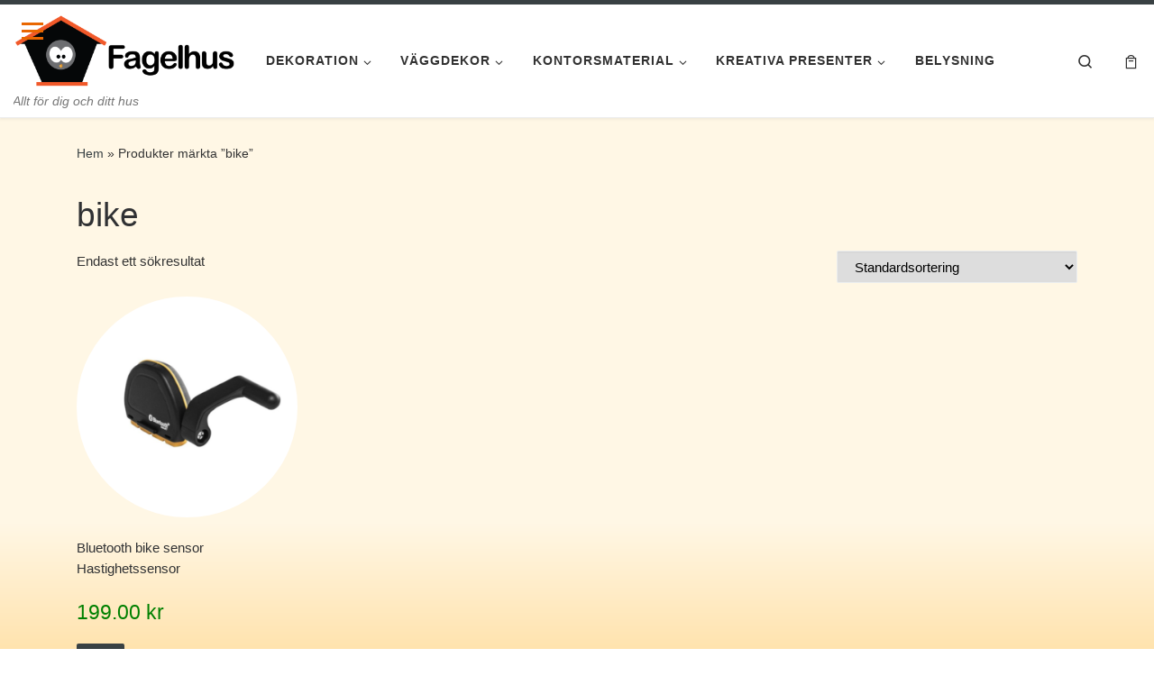

--- FILE ---
content_type: text/html; charset=UTF-8
request_url: https://shop.fagelhus.se/produkt-tagg/bike/
body_size: 18073
content:
<!DOCTYPE html>
<!--[if IE 7]>
<html class="ie ie7" lang="sv-SE">
<![endif]-->
<!--[if IE 8]>
<html class="ie ie8" lang="sv-SE">
<![endif]-->
<!--[if !(IE 7) | !(IE 8)  ]><!-->
<html lang="sv-SE" class="no-js">
<!--<![endif]-->
  <head>
  <meta charset="UTF-8" />
  <meta http-equiv="X-UA-Compatible" content="IE=EDGE" />
  <meta name="viewport" content="width=device-width, initial-scale=1.0" />
  <link rel="profile"  href="https://gmpg.org/xfn/11" />
  <link rel="pingback" href="https://shop.fagelhus.se/xmlrpc.php" />
<script>(function(html){html.className = html.className.replace(/\bno-js\b/,'js')})(document.documentElement);</script>
<meta name='robots' content='index, follow, max-image-preview:large, max-snippet:-1, max-video-preview:-1' />
	<style>img:is([sizes="auto" i], [sizes^="auto," i]) { contain-intrinsic-size: 3000px 1500px }</style>
	<script id="cookieyes" type="text/javascript" src="https://cdn-cookieyes.com/client_data/7570b7f45a692687e022f5e8/script.js"></script>
	<!-- This site is optimized with the Yoast SEO plugin v23.8 - https://yoast.com/wordpress/plugins/seo/ -->
	<title>bike - Fagelhus - Allt till ditt hus!</title>
	<meta name="description" content="Köp bike snabbt och tryggt. Design, hobby produkter, kreativa presenter. Heminredning, Bra priser. CISS, bläck, bläckpatroner, Väggdekor, Papper, Belysning." />
	<link rel="canonical" href="https://shop.fagelhus.se/produkt-tagg/bike/" />
	<meta property="og:locale" content="sv_SE" />
	<meta property="og:type" content="article" />
	<meta property="og:title" content="bike - Fagelhus - Allt till ditt hus!" />
	<meta property="og:description" content="Köp bike snabbt och tryggt. Design, hobby produkter, kreativa presenter. Heminredning, Bra priser. CISS, bläck, bläckpatroner, Väggdekor, Papper, Belysning." />
	<meta property="og:url" content="https://shop.fagelhus.se/produkt-tagg/bike/" />
	<meta property="og:site_name" content="Fagelhus - Allt till ditt hus!" />
	<meta property="og:image" content="https://shop.fagelhus.se/wp-content/uploads/2019/10/cropped-FH-new-version-simple-blackv2.png" />
	<meta property="og:image:width" content="800" />
	<meta property="og:image:height" content="266" />
	<meta property="og:image:type" content="image/png" />
	<script type="application/ld+json" class="yoast-schema-graph">{"@context":"https://schema.org","@graph":[{"@type":"CollectionPage","@id":"https://shop.fagelhus.se/produkt-tagg/bike/","url":"https://shop.fagelhus.se/produkt-tagg/bike/","name":"bike - Fagelhus - Allt till ditt hus!","isPartOf":{"@id":"https://shop.fagelhus.se/#website"},"primaryImageOfPage":{"@id":"https://shop.fagelhus.se/produkt-tagg/bike/#primaryimage"},"image":{"@id":"https://shop.fagelhus.se/produkt-tagg/bike/#primaryimage"},"thumbnailUrl":"https://shop.fagelhus.se/wp-content/uploads/2020/03/originalw.png","description":"Köp bike snabbt och tryggt. Design, hobby produkter, kreativa presenter. Heminredning, Bra priser. CISS, bläck, bläckpatroner, Väggdekor, Papper, Belysning.","breadcrumb":{"@id":"https://shop.fagelhus.se/produkt-tagg/bike/#breadcrumb"},"inLanguage":"sv-SE"},{"@type":"ImageObject","inLanguage":"sv-SE","@id":"https://shop.fagelhus.se/produkt-tagg/bike/#primaryimage","url":"https://shop.fagelhus.se/wp-content/uploads/2020/03/originalw.png","contentUrl":"https://shop.fagelhus.se/wp-content/uploads/2020/03/originalw.png","width":600,"height":600},{"@type":"BreadcrumbList","@id":"https://shop.fagelhus.se/produkt-tagg/bike/#breadcrumb","itemListElement":[{"@type":"ListItem","position":1,"name":"Hem","item":"https://shop.fagelhus.se/"},{"@type":"ListItem","position":2,"name":"Butik","item":"https://shop.fagelhus.se/butik/"},{"@type":"ListItem","position":3,"name":"bike"}]},{"@type":"WebSite","@id":"https://shop.fagelhus.se/#website","url":"https://shop.fagelhus.se/","name":"Fagelhus - Allt till ditt hus!","description":"Allt för dig och ditt hus","publisher":{"@id":"https://shop.fagelhus.se/#organization"},"potentialAction":[{"@type":"SearchAction","target":{"@type":"EntryPoint","urlTemplate":"https://shop.fagelhus.se/?s={search_term_string}"},"query-input":{"@type":"PropertyValueSpecification","valueRequired":true,"valueName":"search_term_string"}}],"inLanguage":"sv-SE"},{"@type":"Organization","@id":"https://shop.fagelhus.se/#organization","name":"Fagelhus","url":"https://shop.fagelhus.se/","logo":{"@type":"ImageObject","inLanguage":"sv-SE","@id":"https://shop.fagelhus.se/#/schema/logo/image/","url":"https://shop.fagelhus.se/wp-content/uploads/2019/10/cropped-FH-new-version-simple-blackv2.png","contentUrl":"https://shop.fagelhus.se/wp-content/uploads/2019/10/cropped-FH-new-version-simple-blackv2.png","width":800,"height":266,"caption":"Fagelhus"},"image":{"@id":"https://shop.fagelhus.se/#/schema/logo/image/"},"sameAs":["https://www.facebook.com/fagelhus.se/","https://x.com/Fagelhus","https://se.pinterest.com/fagelhus/"]}]}</script>
	<!-- / Yoast SEO plugin. -->


<link rel='dns-prefetch' href='//www.googletagmanager.com' />
<link rel='dns-prefetch' href='//pagead2.googlesyndication.com' />
<link rel="alternate" type="application/rss+xml" title="Fagelhus - Allt till ditt hus! &raquo; Webbflöde" href="https://shop.fagelhus.se/feed/" />
<link rel="alternate" type="application/rss+xml" title="Fagelhus - Allt till ditt hus! &raquo; Kommentarsflöde" href="https://shop.fagelhus.se/comments/feed/" />
<link rel="alternate" type="application/rss+xml" title="Webbflöde för Fagelhus - Allt till ditt hus! &raquo; bike, Etikett" href="https://shop.fagelhus.se/produkt-tagg/bike/feed/" />
<script>
window._wpemojiSettings = {"baseUrl":"https:\/\/s.w.org\/images\/core\/emoji\/16.0.1\/72x72\/","ext":".png","svgUrl":"https:\/\/s.w.org\/images\/core\/emoji\/16.0.1\/svg\/","svgExt":".svg","source":{"concatemoji":"https:\/\/shop.fagelhus.se\/wp-includes\/js\/wp-emoji-release.min.js?ver=6.8.3"}};
/*! This file is auto-generated */
!function(s,n){var o,i,e;function c(e){try{var t={supportTests:e,timestamp:(new Date).valueOf()};sessionStorage.setItem(o,JSON.stringify(t))}catch(e){}}function p(e,t,n){e.clearRect(0,0,e.canvas.width,e.canvas.height),e.fillText(t,0,0);var t=new Uint32Array(e.getImageData(0,0,e.canvas.width,e.canvas.height).data),a=(e.clearRect(0,0,e.canvas.width,e.canvas.height),e.fillText(n,0,0),new Uint32Array(e.getImageData(0,0,e.canvas.width,e.canvas.height).data));return t.every(function(e,t){return e===a[t]})}function u(e,t){e.clearRect(0,0,e.canvas.width,e.canvas.height),e.fillText(t,0,0);for(var n=e.getImageData(16,16,1,1),a=0;a<n.data.length;a++)if(0!==n.data[a])return!1;return!0}function f(e,t,n,a){switch(t){case"flag":return n(e,"\ud83c\udff3\ufe0f\u200d\u26a7\ufe0f","\ud83c\udff3\ufe0f\u200b\u26a7\ufe0f")?!1:!n(e,"\ud83c\udde8\ud83c\uddf6","\ud83c\udde8\u200b\ud83c\uddf6")&&!n(e,"\ud83c\udff4\udb40\udc67\udb40\udc62\udb40\udc65\udb40\udc6e\udb40\udc67\udb40\udc7f","\ud83c\udff4\u200b\udb40\udc67\u200b\udb40\udc62\u200b\udb40\udc65\u200b\udb40\udc6e\u200b\udb40\udc67\u200b\udb40\udc7f");case"emoji":return!a(e,"\ud83e\udedf")}return!1}function g(e,t,n,a){var r="undefined"!=typeof WorkerGlobalScope&&self instanceof WorkerGlobalScope?new OffscreenCanvas(300,150):s.createElement("canvas"),o=r.getContext("2d",{willReadFrequently:!0}),i=(o.textBaseline="top",o.font="600 32px Arial",{});return e.forEach(function(e){i[e]=t(o,e,n,a)}),i}function t(e){var t=s.createElement("script");t.src=e,t.defer=!0,s.head.appendChild(t)}"undefined"!=typeof Promise&&(o="wpEmojiSettingsSupports",i=["flag","emoji"],n.supports={everything:!0,everythingExceptFlag:!0},e=new Promise(function(e){s.addEventListener("DOMContentLoaded",e,{once:!0})}),new Promise(function(t){var n=function(){try{var e=JSON.parse(sessionStorage.getItem(o));if("object"==typeof e&&"number"==typeof e.timestamp&&(new Date).valueOf()<e.timestamp+604800&&"object"==typeof e.supportTests)return e.supportTests}catch(e){}return null}();if(!n){if("undefined"!=typeof Worker&&"undefined"!=typeof OffscreenCanvas&&"undefined"!=typeof URL&&URL.createObjectURL&&"undefined"!=typeof Blob)try{var e="postMessage("+g.toString()+"("+[JSON.stringify(i),f.toString(),p.toString(),u.toString()].join(",")+"));",a=new Blob([e],{type:"text/javascript"}),r=new Worker(URL.createObjectURL(a),{name:"wpTestEmojiSupports"});return void(r.onmessage=function(e){c(n=e.data),r.terminate(),t(n)})}catch(e){}c(n=g(i,f,p,u))}t(n)}).then(function(e){for(var t in e)n.supports[t]=e[t],n.supports.everything=n.supports.everything&&n.supports[t],"flag"!==t&&(n.supports.everythingExceptFlag=n.supports.everythingExceptFlag&&n.supports[t]);n.supports.everythingExceptFlag=n.supports.everythingExceptFlag&&!n.supports.flag,n.DOMReady=!1,n.readyCallback=function(){n.DOMReady=!0}}).then(function(){return e}).then(function(){var e;n.supports.everything||(n.readyCallback(),(e=n.source||{}).concatemoji?t(e.concatemoji):e.wpemoji&&e.twemoji&&(t(e.twemoji),t(e.wpemoji)))}))}((window,document),window._wpemojiSettings);
</script>
<style id='wp-emoji-styles-inline-css'>

	img.wp-smiley, img.emoji {
		display: inline !important;
		border: none !important;
		box-shadow: none !important;
		height: 1em !important;
		width: 1em !important;
		margin: 0 0.07em !important;
		vertical-align: -0.1em !important;
		background: none !important;
		padding: 0 !important;
	}
</style>
<link rel='stylesheet' id='wp-block-library-css' href='https://shop.fagelhus.se/wp-includes/css/dist/block-library/style.min.css?ver=6.8.3' media='all' />
<style id='classic-theme-styles-inline-css'>
/*! This file is auto-generated */
.wp-block-button__link{color:#fff;background-color:#32373c;border-radius:9999px;box-shadow:none;text-decoration:none;padding:calc(.667em + 2px) calc(1.333em + 2px);font-size:1.125em}.wp-block-file__button{background:#32373c;color:#fff;text-decoration:none}
</style>
<style id='global-styles-inline-css'>
:root{--wp--preset--aspect-ratio--square: 1;--wp--preset--aspect-ratio--4-3: 4/3;--wp--preset--aspect-ratio--3-4: 3/4;--wp--preset--aspect-ratio--3-2: 3/2;--wp--preset--aspect-ratio--2-3: 2/3;--wp--preset--aspect-ratio--16-9: 16/9;--wp--preset--aspect-ratio--9-16: 9/16;--wp--preset--color--black: #000000;--wp--preset--color--cyan-bluish-gray: #abb8c3;--wp--preset--color--white: #ffffff;--wp--preset--color--pale-pink: #f78da7;--wp--preset--color--vivid-red: #cf2e2e;--wp--preset--color--luminous-vivid-orange: #ff6900;--wp--preset--color--luminous-vivid-amber: #fcb900;--wp--preset--color--light-green-cyan: #7bdcb5;--wp--preset--color--vivid-green-cyan: #00d084;--wp--preset--color--pale-cyan-blue: #8ed1fc;--wp--preset--color--vivid-cyan-blue: #0693e3;--wp--preset--color--vivid-purple: #9b51e0;--wp--preset--gradient--vivid-cyan-blue-to-vivid-purple: linear-gradient(135deg,rgba(6,147,227,1) 0%,rgb(155,81,224) 100%);--wp--preset--gradient--light-green-cyan-to-vivid-green-cyan: linear-gradient(135deg,rgb(122,220,180) 0%,rgb(0,208,130) 100%);--wp--preset--gradient--luminous-vivid-amber-to-luminous-vivid-orange: linear-gradient(135deg,rgba(252,185,0,1) 0%,rgba(255,105,0,1) 100%);--wp--preset--gradient--luminous-vivid-orange-to-vivid-red: linear-gradient(135deg,rgba(255,105,0,1) 0%,rgb(207,46,46) 100%);--wp--preset--gradient--very-light-gray-to-cyan-bluish-gray: linear-gradient(135deg,rgb(238,238,238) 0%,rgb(169,184,195) 100%);--wp--preset--gradient--cool-to-warm-spectrum: linear-gradient(135deg,rgb(74,234,220) 0%,rgb(151,120,209) 20%,rgb(207,42,186) 40%,rgb(238,44,130) 60%,rgb(251,105,98) 80%,rgb(254,248,76) 100%);--wp--preset--gradient--blush-light-purple: linear-gradient(135deg,rgb(255,206,236) 0%,rgb(152,150,240) 100%);--wp--preset--gradient--blush-bordeaux: linear-gradient(135deg,rgb(254,205,165) 0%,rgb(254,45,45) 50%,rgb(107,0,62) 100%);--wp--preset--gradient--luminous-dusk: linear-gradient(135deg,rgb(255,203,112) 0%,rgb(199,81,192) 50%,rgb(65,88,208) 100%);--wp--preset--gradient--pale-ocean: linear-gradient(135deg,rgb(255,245,203) 0%,rgb(182,227,212) 50%,rgb(51,167,181) 100%);--wp--preset--gradient--electric-grass: linear-gradient(135deg,rgb(202,248,128) 0%,rgb(113,206,126) 100%);--wp--preset--gradient--midnight: linear-gradient(135deg,rgb(2,3,129) 0%,rgb(40,116,252) 100%);--wp--preset--font-size--small: 13px;--wp--preset--font-size--medium: 20px;--wp--preset--font-size--large: 36px;--wp--preset--font-size--x-large: 42px;--wp--preset--font-family--inter: "Inter", sans-serif;--wp--preset--font-family--cardo: Cardo;--wp--preset--spacing--20: 0.44rem;--wp--preset--spacing--30: 0.67rem;--wp--preset--spacing--40: 1rem;--wp--preset--spacing--50: 1.5rem;--wp--preset--spacing--60: 2.25rem;--wp--preset--spacing--70: 3.38rem;--wp--preset--spacing--80: 5.06rem;--wp--preset--shadow--natural: 6px 6px 9px rgba(0, 0, 0, 0.2);--wp--preset--shadow--deep: 12px 12px 50px rgba(0, 0, 0, 0.4);--wp--preset--shadow--sharp: 6px 6px 0px rgba(0, 0, 0, 0.2);--wp--preset--shadow--outlined: 6px 6px 0px -3px rgba(255, 255, 255, 1), 6px 6px rgba(0, 0, 0, 1);--wp--preset--shadow--crisp: 6px 6px 0px rgba(0, 0, 0, 1);}:where(.is-layout-flex){gap: 0.5em;}:where(.is-layout-grid){gap: 0.5em;}body .is-layout-flex{display: flex;}.is-layout-flex{flex-wrap: wrap;align-items: center;}.is-layout-flex > :is(*, div){margin: 0;}body .is-layout-grid{display: grid;}.is-layout-grid > :is(*, div){margin: 0;}:where(.wp-block-columns.is-layout-flex){gap: 2em;}:where(.wp-block-columns.is-layout-grid){gap: 2em;}:where(.wp-block-post-template.is-layout-flex){gap: 1.25em;}:where(.wp-block-post-template.is-layout-grid){gap: 1.25em;}.has-black-color{color: var(--wp--preset--color--black) !important;}.has-cyan-bluish-gray-color{color: var(--wp--preset--color--cyan-bluish-gray) !important;}.has-white-color{color: var(--wp--preset--color--white) !important;}.has-pale-pink-color{color: var(--wp--preset--color--pale-pink) !important;}.has-vivid-red-color{color: var(--wp--preset--color--vivid-red) !important;}.has-luminous-vivid-orange-color{color: var(--wp--preset--color--luminous-vivid-orange) !important;}.has-luminous-vivid-amber-color{color: var(--wp--preset--color--luminous-vivid-amber) !important;}.has-light-green-cyan-color{color: var(--wp--preset--color--light-green-cyan) !important;}.has-vivid-green-cyan-color{color: var(--wp--preset--color--vivid-green-cyan) !important;}.has-pale-cyan-blue-color{color: var(--wp--preset--color--pale-cyan-blue) !important;}.has-vivid-cyan-blue-color{color: var(--wp--preset--color--vivid-cyan-blue) !important;}.has-vivid-purple-color{color: var(--wp--preset--color--vivid-purple) !important;}.has-black-background-color{background-color: var(--wp--preset--color--black) !important;}.has-cyan-bluish-gray-background-color{background-color: var(--wp--preset--color--cyan-bluish-gray) !important;}.has-white-background-color{background-color: var(--wp--preset--color--white) !important;}.has-pale-pink-background-color{background-color: var(--wp--preset--color--pale-pink) !important;}.has-vivid-red-background-color{background-color: var(--wp--preset--color--vivid-red) !important;}.has-luminous-vivid-orange-background-color{background-color: var(--wp--preset--color--luminous-vivid-orange) !important;}.has-luminous-vivid-amber-background-color{background-color: var(--wp--preset--color--luminous-vivid-amber) !important;}.has-light-green-cyan-background-color{background-color: var(--wp--preset--color--light-green-cyan) !important;}.has-vivid-green-cyan-background-color{background-color: var(--wp--preset--color--vivid-green-cyan) !important;}.has-pale-cyan-blue-background-color{background-color: var(--wp--preset--color--pale-cyan-blue) !important;}.has-vivid-cyan-blue-background-color{background-color: var(--wp--preset--color--vivid-cyan-blue) !important;}.has-vivid-purple-background-color{background-color: var(--wp--preset--color--vivid-purple) !important;}.has-black-border-color{border-color: var(--wp--preset--color--black) !important;}.has-cyan-bluish-gray-border-color{border-color: var(--wp--preset--color--cyan-bluish-gray) !important;}.has-white-border-color{border-color: var(--wp--preset--color--white) !important;}.has-pale-pink-border-color{border-color: var(--wp--preset--color--pale-pink) !important;}.has-vivid-red-border-color{border-color: var(--wp--preset--color--vivid-red) !important;}.has-luminous-vivid-orange-border-color{border-color: var(--wp--preset--color--luminous-vivid-orange) !important;}.has-luminous-vivid-amber-border-color{border-color: var(--wp--preset--color--luminous-vivid-amber) !important;}.has-light-green-cyan-border-color{border-color: var(--wp--preset--color--light-green-cyan) !important;}.has-vivid-green-cyan-border-color{border-color: var(--wp--preset--color--vivid-green-cyan) !important;}.has-pale-cyan-blue-border-color{border-color: var(--wp--preset--color--pale-cyan-blue) !important;}.has-vivid-cyan-blue-border-color{border-color: var(--wp--preset--color--vivid-cyan-blue) !important;}.has-vivid-purple-border-color{border-color: var(--wp--preset--color--vivid-purple) !important;}.has-vivid-cyan-blue-to-vivid-purple-gradient-background{background: var(--wp--preset--gradient--vivid-cyan-blue-to-vivid-purple) !important;}.has-light-green-cyan-to-vivid-green-cyan-gradient-background{background: var(--wp--preset--gradient--light-green-cyan-to-vivid-green-cyan) !important;}.has-luminous-vivid-amber-to-luminous-vivid-orange-gradient-background{background: var(--wp--preset--gradient--luminous-vivid-amber-to-luminous-vivid-orange) !important;}.has-luminous-vivid-orange-to-vivid-red-gradient-background{background: var(--wp--preset--gradient--luminous-vivid-orange-to-vivid-red) !important;}.has-very-light-gray-to-cyan-bluish-gray-gradient-background{background: var(--wp--preset--gradient--very-light-gray-to-cyan-bluish-gray) !important;}.has-cool-to-warm-spectrum-gradient-background{background: var(--wp--preset--gradient--cool-to-warm-spectrum) !important;}.has-blush-light-purple-gradient-background{background: var(--wp--preset--gradient--blush-light-purple) !important;}.has-blush-bordeaux-gradient-background{background: var(--wp--preset--gradient--blush-bordeaux) !important;}.has-luminous-dusk-gradient-background{background: var(--wp--preset--gradient--luminous-dusk) !important;}.has-pale-ocean-gradient-background{background: var(--wp--preset--gradient--pale-ocean) !important;}.has-electric-grass-gradient-background{background: var(--wp--preset--gradient--electric-grass) !important;}.has-midnight-gradient-background{background: var(--wp--preset--gradient--midnight) !important;}.has-small-font-size{font-size: var(--wp--preset--font-size--small) !important;}.has-medium-font-size{font-size: var(--wp--preset--font-size--medium) !important;}.has-large-font-size{font-size: var(--wp--preset--font-size--large) !important;}.has-x-large-font-size{font-size: var(--wp--preset--font-size--x-large) !important;}
:where(.wp-block-post-template.is-layout-flex){gap: 1.25em;}:where(.wp-block-post-template.is-layout-grid){gap: 1.25em;}
:where(.wp-block-columns.is-layout-flex){gap: 2em;}:where(.wp-block-columns.is-layout-grid){gap: 2em;}
:root :where(.wp-block-pullquote){font-size: 1.5em;line-height: 1.6;}
</style>
<link rel='stylesheet' id='sf_styles-css' href='https://shop.fagelhus.se/wp-content/plugins/superfly-menu/css/superfly-menu.css?ver=6.8.3' media='all' />
<link rel='stylesheet' id='woocommerce-layout-css' href='https://shop.fagelhus.se/wp-content/plugins/woocommerce/assets/css/woocommerce-layout.css?ver=9.4.4' media='all' />
<link rel='stylesheet' id='woocommerce-smallscreen-css' href='https://shop.fagelhus.se/wp-content/plugins/woocommerce/assets/css/woocommerce-smallscreen.css?ver=9.4.4' media='only screen and (max-width: 768px)' />
<link rel='stylesheet' id='woocommerce-general-css' href='https://shop.fagelhus.se/wp-content/plugins/woocommerce/assets/css/woocommerce.css?ver=9.4.4' media='all' />
<style id='woocommerce-inline-inline-css'>
.woocommerce form .form-row .required { visibility: visible; }
</style>
<link rel='stylesheet' id='customizr-main-css' href='https://shop.fagelhus.se/wp-content/themes/customizr/assets/front/css/style.min.css?ver=4.4.24' media='all' />
<style id='customizr-main-inline-css'>
::-moz-selection{background-color:#394143}::selection{background-color:#394143}a,.btn-skin:active,.btn-skin:focus,.btn-skin:hover,.btn-skin.inverted,.grid-container__classic .post-type__icon,.post-type__icon:hover .icn-format,.grid-container__classic .post-type__icon:hover .icn-format,[class*='grid-container__'] .entry-title a.czr-title:hover,input[type=checkbox]:checked::before,.woocommerce button.button[type=submit]:hover,.woocommerce #respond input#submit:hover,.woocommerce input#submit:hover,.woocommerce input.button:hover,.woocommerce a.button:hover,.woocommerce .button.add_to_cart_button:hover,.woocommerce #respond input#submit:focus,.woocommerce input#submit:focus,.woocommerce input.button:focus,.woocommerce a.button:focus,.woocommerce .button.add_to_cart_button:focus,.woocommerce #respond input#submit:active,.woocommerce input#submit:active,.woocommerce input.button:active,.woocommerce a.button:active,.woocommerce .button.add_to_cart_button:active{color:#394143}.czr-css-loader > div ,.btn-skin,.btn-skin:active,.btn-skin:focus,.btn-skin:hover,.btn-skin-h-dark,.btn-skin-h-dark.inverted:active,.btn-skin-h-dark.inverted:focus,.btn-skin-h-dark.inverted:hover,.woocommerce .woocommerce-info,.woocommerce .woocommerce-message,.woocommerce button.button[type=submit],.woocommerce #respond input#submit,.woocommerce input#submit,.woocommerce input.button,.woocommerce a.button,.woocommerce .button.add_to_cart_button,.woocommerce button.button[type=submit]:hover,.woocommerce #respond input#submit:hover,.woocommerce input#submit:hover,.woocommerce input.button:hover,.woocommerce a.button:hover,.woocommerce .button.add_to_cart_button:hover,.woocommerce button.button[type=submit]:focus,.woocommerce #respond input#submit:focus,.woocommerce input#submit:focus,.woocommerce input.button:focus,.woocommerce a.button:focus,.woocommerce .button.add_to_cart_button:focus,.woocommerce button.button[type=submit]:active,.woocommerce #respond input#submit:active,.woocommerce input#submit:active,.woocommerce input.button:active,.woocommerce a.button:active,.woocommerce .button.add_to_cart_button:active{border-color:#394143}.tc-header.border-top{border-top-color:#394143}[class*='grid-container__'] .entry-title a:hover::after,.grid-container__classic .post-type__icon,.btn-skin,.btn-skin.inverted:active,.btn-skin.inverted:focus,.btn-skin.inverted:hover,.btn-skin-h-dark,.btn-skin-h-dark.inverted:active,.btn-skin-h-dark.inverted:focus,.btn-skin-h-dark.inverted:hover,.sidebar .widget-title::after,input[type=radio]:checked::before,.woocommerce button.button[type=submit],.woocommerce #respond input#submit,.woocommerce input#submit,.woocommerce input.button,.woocommerce a.button,.woocommerce .button.add_to_cart_button{background-color:#394143}.btn-skin-light:active,.btn-skin-light:focus,.btn-skin-light:hover,.btn-skin-light.inverted{color:#5c696c}input:not([type='submit']):not([type='button']):not([type='number']):not([type='checkbox']):not([type='radio']):focus,textarea:focus,.btn-skin-light,.btn-skin-light.inverted,.btn-skin-light:active,.btn-skin-light:focus,.btn-skin-light:hover,.btn-skin-light.inverted:active,.btn-skin-light.inverted:focus,.btn-skin-light.inverted:hover{border-color:#5c696c}.btn-skin-light,.btn-skin-light.inverted:active,.btn-skin-light.inverted:focus,.btn-skin-light.inverted:hover{background-color:#5c696c}.btn-skin-lightest:active,.btn-skin-lightest:focus,.btn-skin-lightest:hover,.btn-skin-lightest.inverted{color:#68767a}.btn-skin-lightest,.btn-skin-lightest.inverted,.btn-skin-lightest:active,.btn-skin-lightest:focus,.btn-skin-lightest:hover,.btn-skin-lightest.inverted:active,.btn-skin-lightest.inverted:focus,.btn-skin-lightest.inverted:hover{border-color:#68767a}.btn-skin-lightest,.btn-skin-lightest.inverted:active,.btn-skin-lightest.inverted:focus,.btn-skin-lightest.inverted:hover{background-color:#68767a}.pagination,a:hover,a:focus,a:active,.btn-skin-dark:active,.btn-skin-dark:focus,.btn-skin-dark:hover,.btn-skin-dark.inverted,.btn-skin-dark-oh:active,.btn-skin-dark-oh:focus,.btn-skin-dark-oh:hover,.post-info a:not(.btn):hover,.grid-container__classic .post-type__icon .icn-format,[class*='grid-container__'] .hover .entry-title a,.widget-area a:not(.btn):hover,a.czr-format-link:hover,.format-link.hover a.czr-format-link,button[type=submit]:hover,button[type=submit]:active,button[type=submit]:focus,input[type=submit]:hover,input[type=submit]:active,input[type=submit]:focus,.tabs .nav-link:hover,.tabs .nav-link.active,.tabs .nav-link.active:hover,.tabs .nav-link.active:focus,.woocommerce input#submit[class*=alt]:hover,.woocommerce input.button[class*=alt]:hover,.woocommerce a.button[class*=alt]:hover,.woocommerce button.button[class*=alt]:hover,.woocommerce input#submit.alt.disabled:hover,.woocommerce input.button.alt.disabled:hover,.woocommerce button.button.alt.disabled:hover,.woocommerce a.button.alt.disabled:hover,.woocommerce input#submit[class*=alt]:focus,.woocommerce input.button[class*=alt]:focus,.woocommerce a.button[class*=alt]:focus,.woocommerce button.button[class*=alt]:focus,.woocommerce input#submit.alt.disabled:focus,.woocommerce input.button.alt.disabled:focus,.woocommerce button.button.alt.disabled:focus,.woocommerce a.button.alt.disabled:focus,.woocommerce input#submit[class*=alt]:active,.woocommerce input.button[class*=alt]:active,.woocommerce a.button[class*=alt]:active,.woocommerce button.button[class*=alt]:active,.woocommerce input#submit.alt.disabled:active,.woocommerce input.button.alt.disabled:active,.woocommerce button.button.alt.disabled:active,.woocommerce a.button.alt.disabled:active,.woocommerce #content div.product .woocommerce-tabs ul.tabs li a:hover,.woocommerce #content div.product .woocommerce-tabs ul.tabs li.active a{color:#1d2122}.grid-container__classic.tc-grid-border .grid__item,.btn-skin-dark,.btn-skin-dark.inverted,button[type=submit],input[type=submit],.btn-skin-dark:active,.btn-skin-dark:focus,.btn-skin-dark:hover,.btn-skin-dark.inverted:active,.btn-skin-dark.inverted:focus,.btn-skin-dark.inverted:hover,.btn-skin-h-dark:active,.btn-skin-h-dark:focus,.btn-skin-h-dark:hover,.btn-skin-h-dark.inverted,.btn-skin-h-dark.inverted,.btn-skin-h-dark.inverted,.btn-skin-dark-oh:active,.btn-skin-dark-oh:focus,.btn-skin-dark-oh:hover,.btn-skin-dark-oh.inverted:active,.btn-skin-dark-oh.inverted:focus,.btn-skin-dark-oh.inverted:hover,button[type=submit]:hover,button[type=submit]:active,button[type=submit]:focus,input[type=submit]:hover,input[type=submit]:active,input[type=submit]:focus,.woocommerce input#submit[class*=alt]:hover,.woocommerce input.button[class*=alt]:hover,.woocommerce a.button[class*=alt]:hover,.woocommerce button.button[class*=alt]:hover,.woocommerce input#submit.alt.disabled:hover,.woocommerce input.button.alt.disabled:hover,.woocommerce button.button.alt.disabled:hover,.woocommerce a.button.alt.disabled:hover,.woocommerce input#submit[class*=alt]:focus,.woocommerce input.button[class*=alt]:focus,.woocommerce a.button[class*=alt]:focus,.woocommerce button.button[class*=alt]:focus,.woocommerce input#submit.alt.disabled:focus,.woocommerce input.button.alt.disabled:focus,.woocommerce button.button.alt.disabled:focus,.woocommerce a.button.alt.disabled:focus,.woocommerce input#submit[class*=alt]:active,.woocommerce input.button[class*=alt]:active,.woocommerce a.button[class*=alt]:active,.woocommerce button.button[class*=alt]:active,.woocommerce input#submit.alt.disabled:active,.woocommerce input.button.alt.disabled:active,.woocommerce button.button.alt.disabled:active,.woocommerce a.button.alt.disabled:active,.woocommerce input#submit[class*=alt],.woocommerce input.button[class*=alt],.woocommerce a.button[class*=alt],.woocommerce button.button[class*=alt],.woocommerce input#submit.alt.disabled,.woocommerce input.button.alt.disabled,.woocommerce button.button.alt.disabled,.woocommerce a.button.alt.disabled{border-color:#1d2122}.btn-skin-dark,.btn-skin-dark.inverted:active,.btn-skin-dark.inverted:focus,.btn-skin-dark.inverted:hover,.btn-skin-h-dark:active,.btn-skin-h-dark:focus,.btn-skin-h-dark:hover,.btn-skin-h-dark.inverted,.btn-skin-h-dark.inverted,.btn-skin-h-dark.inverted,.btn-skin-dark-oh.inverted:active,.btn-skin-dark-oh.inverted:focus,.btn-skin-dark-oh.inverted:hover,.grid-container__classic .post-type__icon:hover,button[type=submit],input[type=submit],.czr-link-hover-underline .widgets-list-layout-links a:not(.btn)::before,.czr-link-hover-underline .widget_archive a:not(.btn)::before,.czr-link-hover-underline .widget_nav_menu a:not(.btn)::before,.czr-link-hover-underline .widget_rss ul a:not(.btn)::before,.czr-link-hover-underline .widget_recent_entries a:not(.btn)::before,.czr-link-hover-underline .widget_categories a:not(.btn)::before,.czr-link-hover-underline .widget_meta a:not(.btn)::before,.czr-link-hover-underline .widget_recent_comments a:not(.btn)::before,.czr-link-hover-underline .widget_pages a:not(.btn)::before,.czr-link-hover-underline .widget_calendar a:not(.btn)::before,[class*='grid-container__'] .hover .entry-title a::after,a.czr-format-link::before,.comment-author a::before,.comment-link::before,.tabs .nav-link.active::before,.woocommerce input#submit[class*=alt],.woocommerce input.button[class*=alt],.woocommerce a.button[class*=alt],.woocommerce button.button[class*=alt],.woocommerce input#submit.alt.disabled,.woocommerce input.button.alt.disabled,.woocommerce button.button.alt.disabled,.woocommerce a.button.alt.disabled,.woocommerce #content div.product .woocommerce-tabs ul.tabs li.active a::before,.czr-link-hover-underline .widget_product_categories a:not(.btn)::before{background-color:#1d2122}.btn-skin-dark-shaded:active,.btn-skin-dark-shaded:focus,.btn-skin-dark-shaded:hover,.btn-skin-dark-shaded.inverted{background-color:rgba(29,33,34,0.2)}.btn-skin-dark-shaded,.btn-skin-dark-shaded.inverted:active,.btn-skin-dark-shaded.inverted:focus,.btn-skin-dark-shaded.inverted:hover{background-color:rgba(29,33,34,0.8)}.navbar-brand,.header-tagline,h1,h2,h3,.tc-dropcap { font-family : 'Helvetica Neue','Helvetica','Arial','sans-serif'; }
body { font-family : 'Helvetica Neue','Helvetica','Arial','sans-serif'; }

.tc-header.border-top { border-top-width: 5px; border-top-style: solid }
.sticky-enabled .czr-wccart-off .primary-nav__woocart { display: none; }
                  .logo-center .primary-nav__woocart .dropdown-menu,
                  .logo-left .primary-nav__woocart .dropdown-menu{ right: 0; left: auto; }/*open left*/
            
.grid-container__classic .czr__r-wGOC::before{padding-top:61.803398%}

@media (min-width: 768px) {.grid-container__classic .czr__r-wGOC::before{padding-top:40%}}

</style>
<link rel='stylesheet' id='customizr-style-css' href='https://shop.fagelhus.se/wp-content/themes/fagelhus/style.css?ver=4.4.24' media='all' />
<script src="https://shop.fagelhus.se/wp-includes/js/jquery/jquery.min.js?ver=3.7.1" id="jquery-core-js"></script>
<script src="https://shop.fagelhus.se/wp-includes/js/jquery/jquery-migrate.min.js?ver=3.4.1" id="jquery-migrate-js"></script>
<script id="sf_main-js-extra">
var SF_Opts = {"social":{"facebook":"https:\/\/www.facebook.com\/fagelhus.se\/","twitter":"https:\/\/twitter.com\/Fagelhus","pinterest":"https:\/\/se.pinterest.com\/fagelhus\/"},"search":"show","blur":"none","fade":"no","test_mode":"","hide_def":"","mob_nav":"","sidebar_style":"slide","sub_animation_type":"nopush","alt_menu":"","sidebar_pos":"left","width_panel_1":"275","width_panel_2":"250","width_panel_3":"250","width_panel_4":"200","base_color":"#212121","opening_type":"hover","sub_type":"","sub_opening_type":"hover","label":"none","label_top":"0px","label_size":"1x","label_vis":"visible","item_padding":"15","bg":"none","path":"https:\/\/shop.fagelhus.se\/wp-content\/plugins\/superfly-menu\/img\/","menu":"168","togglers":"","subMenuSupport":"yes","subMenuSelector":"sub-menu, children","activeClassSelector":"current-menu-item","allowedTags":"DIV, NAV, UL, OL, LI, A, P, H1, H2, H3, H4, SPAN","menuData":[],"siteBase":"https:\/\/shop.fagelhus.se","plugin_ver":"2.1.8"};
</script>
<script src="https://shop.fagelhus.se/wp-content/plugins/superfly-menu/js/superfly-menu.min.js?ver=6.8.3" id="sf_main-js"></script>
<script src="https://shop.fagelhus.se/wp-content/plugins/woocommerce/assets/js/jquery-blockui/jquery.blockUI.min.js?ver=2.7.0-wc.9.4.4" id="jquery-blockui-js" defer data-wp-strategy="defer"></script>
<script src="https://shop.fagelhus.se/wp-content/plugins/woocommerce/assets/js/js-cookie/js.cookie.min.js?ver=2.1.4-wc.9.4.4" id="js-cookie-js" defer data-wp-strategy="defer"></script>
<script id="woocommerce-js-extra">
var woocommerce_params = {"ajax_url":"\/wp-admin\/admin-ajax.php","wc_ajax_url":"\/?wc-ajax=%%endpoint%%"};
</script>
<script src="https://shop.fagelhus.se/wp-content/plugins/woocommerce/assets/js/frontend/woocommerce.min.js?ver=9.4.4" id="woocommerce-js" defer data-wp-strategy="defer"></script>
<script src="https://shop.fagelhus.se/wp-content/themes/customizr/assets/front/js/libs/modernizr.min.js?ver=4.4.24" id="modernizr-js"></script>
<script src="https://shop.fagelhus.se/wp-includes/js/underscore.min.js?ver=1.13.7" id="underscore-js"></script>
<script id="tc-scripts-js-extra">
var CZRParams = {"assetsPath":"https:\/\/shop.fagelhus.se\/wp-content\/themes\/customizr\/assets\/front\/","mainScriptUrl":"https:\/\/shop.fagelhus.se\/wp-content\/themes\/customizr\/assets\/front\/js\/tc-scripts.min.js?4.4.24","deferFontAwesome":"1","fontAwesomeUrl":"https:\/\/shop.fagelhus.se\/wp-content\/themes\/customizr\/assets\/shared\/fonts\/fa\/css\/fontawesome-all.min.css?4.4.24","_disabled":[],"centerSliderImg":"1","isLightBoxEnabled":"1","SmoothScroll":{"Enabled":true,"Options":{"touchpadSupport":false}},"isAnchorScrollEnabled":"","anchorSmoothScrollExclude":{"simple":["[class*=edd]",".carousel-control","[data-toggle=\"modal\"]","[data-toggle=\"dropdown\"]","[data-toggle=\"czr-dropdown\"]","[data-toggle=\"tooltip\"]","[data-toggle=\"popover\"]","[data-toggle=\"collapse\"]","[data-toggle=\"czr-collapse\"]","[data-toggle=\"tab\"]","[data-toggle=\"pill\"]","[data-toggle=\"czr-pill\"]","[class*=upme]","[class*=um-]"],"deep":{"classes":[],"ids":[]}},"timerOnScrollAllBrowsers":"1","centerAllImg":"1","HasComments":"","LoadModernizr":"1","stickyHeader":"","extLinksStyle":"","extLinksTargetExt":"","extLinksSkipSelectors":{"classes":["btn","button"],"ids":[]},"dropcapEnabled":"","dropcapWhere":{"post":"","page":""},"dropcapMinWords":"50","dropcapSkipSelectors":{"tags":["IMG","IFRAME","H1","H2","H3","H4","H5","H6","BLOCKQUOTE","UL","OL"],"classes":["btn"],"id":[]},"imgSmartLoadEnabled":"","imgSmartLoadOpts":{"parentSelectors":["[class*=grid-container], .article-container",".__before_main_wrapper",".widget-front",".post-related-articles",".tc-singular-thumbnail-wrapper",".sek-module-inner"],"opts":{"excludeImg":[".tc-holder-img"]}},"imgSmartLoadsForSliders":"","pluginCompats":[],"isWPMobile":"","menuStickyUserSettings":{"desktop":"no_stick","mobile":"no_stick"},"adminAjaxUrl":"https:\/\/shop.fagelhus.se\/wp-admin\/admin-ajax.php","ajaxUrl":"https:\/\/shop.fagelhus.se\/?czrajax=1","frontNonce":{"id":"CZRFrontNonce","handle":"99c2789b55"},"isDevMode":"","isModernStyle":"1","i18n":{"Permanently dismiss":"Permanent avf\u00e4rdat"},"frontNotifications":{"welcome":{"enabled":false,"content":"","dismissAction":"dismiss_welcome_note_front"}},"preloadGfonts":"1","googleFonts":null,"version":"4.4.24"};
</script>
<script src="https://shop.fagelhus.se/wp-content/themes/customizr/assets/front/js/tc-scripts.min.js?ver=4.4.24" id="tc-scripts-js" defer></script>

<!-- Kodblock för ”Google-tagg (gtag.js)” tillagt av Site Kit -->
<!-- Kodblock för ”Google Analytics” tillagt av Site Kit -->
<script src="https://www.googletagmanager.com/gtag/js?id=GT-WFM3LNS" id="google_gtagjs-js" async></script>
<script id="google_gtagjs-js-after">
window.dataLayer = window.dataLayer || [];function gtag(){dataLayer.push(arguments);}
gtag("set","linker",{"domains":["shop.fagelhus.se"]});
gtag("js", new Date());
gtag("set", "developer_id.dZTNiMT", true);
gtag("config", "GT-WFM3LNS");
</script>
<link rel="https://api.w.org/" href="https://shop.fagelhus.se/wp-json/" /><link rel="alternate" title="JSON" type="application/json" href="https://shop.fagelhus.se/wp-json/wp/v2/product_tag/426" /><link rel="EditURI" type="application/rsd+xml" title="RSD" href="https://shop.fagelhus.se/xmlrpc.php?rsd" />
<meta name="generator" content="WordPress 6.8.3" />
<meta name="generator" content="WooCommerce 9.4.4" />
<meta name="generator" content="Site Kit by Google 1.170.0" /><style id="superfly-dynamic-styles">

	#sf-sidebar.sf-vertical-nav .sf-has-child-menu .sf-sm-indicator i:after {
		content: '\e610';
		-webkit-transition: all 0.3s cubic-bezier(0.215, 0.061, 0.355, 1);
		-moz-transition: all 0.3s cubic-bezier(0.215, 0.061, 0.355, 1);
		-o-transition: all 0.3s cubic-bezier(0.215, 0.061, 0.355, 1);
		transition: all 0.3s cubic-bezier(0.215, 0.061, 0.355, 1);
		-webkit-backface-visibility: hidden;
		display: inline-block;
	}

	.sf-vertical-nav .sf-submenu-visible > a .sf-sm-indicator i:after {
		-webkit-transform: rotate(180deg);
		-moz-transform: rotate(180deg);
		-ms-transform: rotate(180deg);
		-o-transform: rotate(180deg);
		transform: rotate(180deg);
	}

	#sf-mob-navbar .sf-navicon-button:after {
		/*width: 30px;*/
	}

	.sf-pos-right .sf-vertical-nav .sf-has-child-menu > a:before {
		display: none;
	}

	#sf-sidebar.sf-vertical-nav .sf-menu .sf-sm-indicator {
		background: rgba(255,255,255,0.085);
	}

	.sf-pos-right #sf-sidebar.sf-vertical-nav .sf-menu li a {
		padding-left: 10px !important;
	}

	.sf-pos-right #sf-sidebar.sf-vertical-nav .sf-sm-indicator {
		left: auto;
		right: 0;
	}

#sf-sidebar.sf-compact  .sf-va-middle {
	display: block;
	height: auto;
	margin-top: 0px;
}

#sf-sidebar.sf-compact .sf-nav,
.sf-mobile #sf-sidebar .sf-nav,
#sf-sidebar.sf-compact .sf-logo,
.sf-mobile #sf-sidebar .sf-logo,
#sf-sidebar.sf-compact-footer .sf-social,
.sf-mobile #sf-sidebar .sf-social {
	position: static;
	display: block;
}

#sf-sidebar.sf-compact .sf-logo {
	margin-top: 30px;
	margin-bottom: 30px;
}

.sf-mobile #sf-sidebar.sf-compact-header .sf-logo img {
	max-height: 75px;
}

#sf-sidebar.sf-compact .sf-nav {
	min-height: 0px;
	height: auto;
	max-height: none;
	margin-top: 0px;
}

#sf-sidebar.sf-compact-footer .sf-social {
	margin-top: 30px;
	margin-bottom: 30px;
	position: relative;
}

#sf-sidebar.sf-compact .sf-sidebar-bg {
	min-height: 150%;
}

#sf-sidebar.sf-compact  input[type=search] {
	font-size: 16px;
}
/*}*/

#sf-sidebar .sf-sidebar-bg, #sf-sidebar .sf-social {
	background-color: #212121 !important;
}


#sf-sidebar, .sf-sidebar-bg, #sf-sidebar .sf-nav, #sf-sidebar .sf-logo, #sf-sidebar .sf-social {
	width: 275px;
}




#sf-sidebar .sf-menu li a, #sf-sidebar .widget-area,
.sf-search-form input {
	padding-left: 28px !important;
}

#sf-sidebar.sf-compact  .sf-social li {
	text-align: left;
}

#sf-sidebar.sf-compact  .sf-social:before {
	right: auto;
	left: auto;
left: 10%;
}


#sf-sidebar:after {
	display: none !important;
}




#sf-sidebar,
.sf-sidebar-slide.sf-pos-right.sf-body-pushed #sf-mob-navbar {
	-webkit-transform: translate(-275px,0);
	-moz-transform: translate(-275px,0);
	-ms-transform: translate(-275px,0);
	-o-transform: translate(-275px,0);
	transform: translate(-275px,0);
	-webkit-transform: translate3d(-275px,0,0);
	-moz-transform: translate3d(-275px,0,0);
	-ms-transform: translate3d(-275px,0,0);
	-o-transform: translate3d(-275px,0,0);
	transform: translate3d(-275px,0,0);
}

.sf-pos-right #sf-sidebar, .sf-sidebar-slide.sf-body-pushed #sf-mob-navbar {
	-webkit-transform: translate(275px,0);
	-moz-transform: translate(275px,0);
	-ms-transform: translate(275px,0);
	-o-transform: translate(275px,0);
	transform: translate(275px,0);
	-webkit-transform: translate3d(275px,0,0);
	-moz-transform: translate3d(275px,0,0);
	-ms-transform: translate3d(275px,0,0);
	-o-transform: translate3d(275px,0,0);
	transform: translate3d(275px,0,0);
}

.sf-pos-left #sf-sidebar .sf-view-level-1 {
	left: 275px;
	width: 250px;
	-webkit-transform: translate(-250px,0);
	-moz-transform: translate(-250px,0);
	-ms-transform: translate(-250px,0);
	-o-transform: translate(-250px,0);
	transform: translate(-250px,0);
	-webkit-transform: translate3d(-250px,0,0);
	-moz-transform: translate3d(-250px,0,0);
	-ms-transform: translate3d(-250px,0,0);
	-o-transform: translate3d(-250px,0,0);
	transform: translate3d(-250px,0,0);
}

.sf-pos-right #sf-sidebar .sf-view-level-1 {
	left: auto;
	right: 275px;
	width: 250px;
	-webkit-transform: translate(250px,0);
	-moz-transform: translate(250px,0);
	-ms-transform: translate(250px,0);
	-o-transform: translate(250px,0);
	transform: translate(250px,0);
	-webkit-transform: translate3d(250px,0,0);
	-moz-transform: translate3d(250px,0,0);
	-ms-transform: translate3d(250px,0,0);
	-o-transform: translate3d(250px,0,0);
	transform: translate3d(250px,0,0);
}

.sf-pos-left #sf-sidebar .sf-view-level-2 {
	left: 525px;
	width: 250px;
	-webkit-transform: translate(-775px,0);
	-moz-transform: translate(-775px,0);
	-ms-transform: translate(-775px,0);
	-o-transform: translate(-775px,0);
	transform: translate(-775px,0);
	-webkit-transform: translate3d(-775px,0,0);
	-moz-transform: translate3d(-775px,0,0);
	-ms-transform: translate3d(-775px,0,0);
	-o-transform: translate3d(-775px,0,0);
	transform: translate3d(-775px,0,0);
}

.sf-pos-right #sf-sidebar .sf-view-level-2
{
	left: auto;
	right: 525px;
	width: 250px;
	-webkit-transform: translate(775px,0);
	-moz-transform: translate(775px,0);
	-ms-transform: translate(775px,0);
	-o-transform: translate(775px,0);
	transform: translate(775px,0);
	-webkit-transform: translate3d(775px,0,0);
	-moz-transform: translate3d(775px,0,0);
	-ms-transform: translate3d(775px,0,0);
	-o-transform: translate3d(775px,0,0);
	transform: translate3d(775px,0,0);
}

.sf-pos-left #sf-sidebar .sf-view-level-3 {
	left: 775px;
	width: 200px;
	-webkit-transform: translate(-775px,0);
	-moz-transform: translate(-775px,0);
	-ms-transform: translate(-775px,0);
	-o-transform: translate(-775px,0);
	transform: translate(-775px,0);
	-webkit-transform: translate3d(-775px,0,0);
	-moz-transform: translate3d(-775px,0,0);
	-ms-transform: translate3d(-775px,0,0);
	-o-transform: translate3d(-775px,0,0);
	transform: translate3d(-775px,0,0);
}

.sf-pos-right #sf-sidebar .sf-view-level-3 {
	left: auto;
	right: 775px;
	width: 200px;
	-webkit-transform: translate(775px,0);
	-moz-transform: translate(775px,0);
	-ms-transform: translate(775px,0);
	-o-transform: translate(775px,0);
	transform: translate(775px,0);
	-webkit-transform: translate3d(775px,0,0);
	-moz-transform: translate3d(775px,0,0);
	-ms-transform: translate3d(775px,0,0);
	-o-transform: translate3d(775px,0,0);
	transform: translate3d(775px,0,0);
}

.sf-view-pushed-1 #sf-sidebar .sf-view-level-2 {
	-webkit-transform: translate(-250px,0);
	-moz-transform: translate(-250px,0);
	-ms-transform: translate(-250px,0);
	-o-transform: translate(-250px,0);
	transform: translate(-250px,0);
	-webkit-transform: translate3d(-250px,0,0);
	-moz-transform: translate3d(-250px,0,0);
	-ms-transform: translate3d(-250px,0,0);
	-o-transform: translate3d(-250px,0,0);
	transform: translate3d(-250px,0,0);
}

.sf-pos-right.sf-view-pushed-1 #sf-sidebar .sf-view-level-2 {
	-webkit-transform: translate(250px,0);
	-moz-transform: translate(250px,0);
	-ms-transform: translate(250px,0);
	-o-transform: translate(250px,0);
	transform: translate(250px,0);
	-webkit-transform: translate3d(250px,0,0);
	-moz-transform: translate3d(250px,0,0);
	-ms-transform: translate3d(250px,0,0);
	-o-transform: translate3d(250px,0,0);
	transform: translate3d(250px,0,0);
}

.sf-view-pushed-2 #sf-sidebar .sf-view-level-3 {
	-webkit-transform: translate(-200px,0);
	-moz-transform: translate(-200px,0);
	-ms-transform: translate(-200px,0);
	-o-transform: translate(-200px,0);
	transform: translate(-200px,0);
	-webkit-transform: translate3d(-200px,0,0);
	-moz-transform: translate3d(-200px,0,0);
	-ms-transform: translate3d(-200px,0,0);
	-o-transform: translate3d(-200px,0,0);
	transform: translate3d(-200px,0,0);
}

.sf-pos-right.sf-view-pushed-2 #sf-sidebar .sf-view-level-3 {
	-webkit-transform: translate(200px,0);
	-moz-transform: translate(200px,0);
	-ms-transform: translate(200px,0);
	-o-transform: translate(200px,0);
	transform: translate(200px,0);
	-webkit-transform: translate3d(200px,0,0);
	-moz-transform: translate3d(200px,0,0);
	-ms-transform: translate3d(200px,0,0);
	-o-transform: translate3d(200px,0,0);
	transform: translate3d(200px,0,0);
}

#sf-sidebar .sf-view-level-1, #sf-sidebar ul.sf-menu-level-1 {
	background: #453e5b;
}


#sf-sidebar li.sf-active-class > a span {
	background: #453e5b;
}

#sf-sidebar .sf-view-level-2, #sf-sidebar ul.sf-menu-level-2 {
	background: #36939e;
}

#sf-sidebar .sf-view-level-3, #sf-sidebar ul.sf-menu-level-3 {
	background: #9e466b;
}

#sf-sidebar .sf-menu-level-0 li, #sf-sidebar .sf-menu-level-0 li a, .sf-title h3 {
	color: #aaaaaa;
}

#sf-sidebar .sf-menu li a, #sf-sidebar .sf-search-form {
	padding: 15px 0;
	text-transform: capitalize;
}

#sf-sidebar .sf-search-form span {
	top: 19px;
}

#sf-sidebar {
	font-family: inherit;
}

#sf-sidebar .sf-sm-indicator {
	line-height: 20px;
}

#sf-sidebar .sf-search-form input {
	font-size: 20px;
}

#sf-sidebar .sf-menu li a {
	font-family: inherit;
	font-weight: normal;
	font-size: 20px;
	text-align: left;
	/*-webkit-text-stroke: 1px rgba(0,0,0,0.1);*/
	/*-moz-text-stroke: 1px rgba(238, 238, 238, 0.9);*/
	/*-ms-text-stroke: 1px rgba(0,0,0,0.1);*/
	/*text-stroke: 1px rgba(0,0,0,0.1);*/
	-moz-font-smoothing: antialiased;
	-webkit-font-smoothing: antialiased;
	font-smoothing: antialiased;
	text-rendering: optimizeLegibility;
}
#sf-sidebar .sf-rollback a {
	font-family: inherit;
}

#sf-sidebar .sf-menu-level-0 li > a i, .sf-title h2 {
	color: #aaaaaa;
}#sf-sidebar .sf-menu-level-1 li > a i {
	 color: #aaaaaa;
 }#sf-sidebar .sf-menu-level-2 li > a i {
	  color: #aaaaaa;
  }#sf-sidebar .sf-menu-level-3 li > a i {
	   color: #aaaaaa;
   }

#sf-sidebar .sf-view-level-1 li a,
#sf-sidebar .sf-menu-level-1 li a{
	color: #ffffff;
	border-color: #ffffff;
}

#sf-sidebar:after {
	background-color: #212121;
}

#sf-sidebar .sf-view-level-2 li a,
#sf-sidebar .sf-menu-level-2 li a{
	color: #ffffff;
	border-color: #ffffff;
}

#sf-sidebar .sf-view-level-3 li a,
#sf-sidebar .sf-menu-level-3 li a {
	color: #ffffff;
	border-color: #ffffff;
}

#sf-sidebar .sf-navicon-button {
	top: 0px;
}

.sf-mobile #sf-sidebar .sf-navicon-button {
	top: 0px;
}

.sf-body-pushed #sf-overlay, body[class*="sf-view-pushed"] #sf-overlay {
	opacity: 0;
}



#sf-sidebar .sf-menu li:after {
	content: '';
	display: block;
	width: 100%;
	box-sizing: border-box;
	position: absolute;
	bottom: 0px;
	left: 0;
	right: 0;
	height: 1px;
	background: rgba(255, 255, 255, 0.08);
	margin: 0 auto;
}

#sf-sidebar .sf-menu li:last-child:after {
	display: none;
}


#sf-sidebar .sf-navicon,
#sf-sidebar .sf-navicon:after,
#sf-sidebar .sf-navicon:before,
#sf-sidebar .sf-label-metro .sf-navicon-button,
#sf-mob-navbar {
	background-color: #e96701;
}

#sf-sidebar .sf-label-square .sf-navicon-button,
#sf-sidebar .sf-label-rsquare .sf-navicon-button,
#sf-sidebar .sf-label-circle .sf-navicon-button {
	color: #e96701;
}


#sf-sidebar [class*="sf-icon-"] {
	color: #e96701;
}

#sf-sidebar .sf-social li {
	border-color: #e96701;
}

body #sf-sidebar .sf-social li:hover {
	background-color: #e96701;
	color: #212121;
}

#sf-sidebar .sf-search-form {
	background-color: rgba(255, 255, 255, 0.05);
}

@font-face {
	font-family: 'sf-icomoon';
	src:url('https://shop.fagelhus.se/wp-content/plugins/superfly-menu/img/fonts/icomoon.eot?wehgh4');
	src: url('https://shop.fagelhus.se/wp-content/plugins/superfly-menu/img/fonts/icomoon.svg?wehgh4#icomoon') format('svg'),
	url('https://shop.fagelhus.se/wp-content/plugins/superfly-menu/img/fonts/icomoon.eot?#iefixwehgh4') format('embedded-opentype'),
	url('https://shop.fagelhus.se/wp-content/plugins/superfly-menu/img/fonts/icomoon.woff?wehgh4') format('woff'),
	url('https://shop.fagelhus.se/wp-content/plugins/superfly-menu/img/fonts/icomoon.ttf?wehgh4') format('truetype');
	font-weight: normal;
	font-style: normal;
}

	#sf-sidebar li:hover span[class*='fa-'] {
		opacity: 1 !important;
	}
</style>


              <link rel="preload" as="font" type="font/woff2" href="https://shop.fagelhus.se/wp-content/themes/customizr/assets/shared/fonts/customizr/customizr.woff2?128396981" crossorigin="anonymous"/>
            	<noscript><style>.woocommerce-product-gallery{ opacity: 1 !important; }</style></noscript>
	
<!-- Metatagg för ”Google AdSense” tillagt av Site Kit -->
<meta name="google-adsense-platform-account" content="ca-host-pub-2644536267352236">
<meta name="google-adsense-platform-domain" content="sitekit.withgoogle.com">
<!-- Avslut av metatagg för ”Google AdSense” tillagd av Site Kit -->

<!-- Kodblock för ”Google AdSense” tillagt av Site Kit -->
<script async src="https://pagead2.googlesyndication.com/pagead/js/adsbygoogle.js?client=ca-pub-1763374843656406&amp;host=ca-host-pub-2644536267352236" crossorigin="anonymous"></script>

<!-- Avslut av kodblock för ”Google AdSense” tillagt av Site Kit -->
<style class='wp-fonts-local'>
@font-face{font-family:Inter;font-style:normal;font-weight:300 900;font-display:fallback;src:url('https://shop.fagelhus.se/wp-content/plugins/woocommerce/assets/fonts/Inter-VariableFont_slnt,wght.woff2') format('woff2');font-stretch:normal;}
@font-face{font-family:Cardo;font-style:normal;font-weight:400;font-display:fallback;src:url('https://shop.fagelhus.se/wp-content/plugins/woocommerce/assets/fonts/cardo_normal_400.woff2') format('woff2');}
</style>
<link rel="icon" href="https://shop.fagelhus.se/wp-content/uploads/2020/12/justfh-1-100x100.png" sizes="32x32" />
<link rel="icon" href="https://shop.fagelhus.se/wp-content/uploads/2020/12/justfh-1-300x300.png" sizes="192x192" />
<link rel="apple-touch-icon" href="https://shop.fagelhus.se/wp-content/uploads/2020/12/justfh-1-300x300.png" />
<meta name="msapplication-TileImage" content="https://shop.fagelhus.se/wp-content/uploads/2020/12/justfh-1-300x300.png" />
		<style id="wp-custom-css">
			.czr-link-mask { border-color:#fff7e5}
.post-info.clearfix.entry-meta 
{display:none;}

/* Force 2 line title inclusve */
.woocommerce ul.products li.product h2 {
  line-height: 3ex;
  height: 10ex; /* 2.5ex for each visible line */
  overflow: hidden;
}		</style>
		</head>

  <body class="archive tax-product_tag term-bike term-426 wp-custom-logo wp-embed-responsive wp-theme-customizr wp-child-theme-fagelhus theme-customizr woocommerce woocommerce-page woocommerce-no-js czr-link-hover-underline header-skin-light footer-skin-dark czr-no-sidebar tc-center-images czr-full-layout customizr-4-4-24-with-child-theme czr-post-list-context">
          <a class="screen-reader-text skip-link" href="#content">Hoppa till innehåll</a>
    
    
    <div id="tc-page-wrap" class="">

      <header class="tpnav-header__header tc-header sl-logo_left sticky-brand-shrink-on sticky-transparent border-top czr-submenu-fade czr-submenu-move" >
        <div class="primary-navbar__wrapper d-none d-lg-block has-horizontal-menu" >
  <div class="container-fluid">
    <div class="row align-items-center flex-row primary-navbar__row">
      <div class="branding__container col col-auto" >
  <div class="branding align-items-center flex-column ">
    <div class="branding-row d-flex flex-row align-items-center align-self-start">
      <div class="navbar-brand col-auto " >
  <a class="navbar-brand-sitelogo" href="https://shop.fagelhus.se/"  aria-label="Fagelhus &#8211; Allt till ditt hus! | Allt för dig och ditt hus" >
    <img src="https://shop.fagelhus.se/wp-content/uploads/2019/10/cropped-FH-new-version-simple-blackv2.png" alt="Tillbaka till hem" class="" width="800" height="266" style="max-width:250px;max-height:100px" data-no-retina>  </a>
</div>
      </div>
    <span class="header-tagline " >
  Allt för dig och ditt hus</span>

  </div>
</div>
      <div class="primary-nav__container justify-content-lg-around col col-lg-auto flex-lg-column" >
  <div class="primary-nav__wrapper flex-lg-row align-items-center justify-content-end">
              <nav class="primary-nav__nav col" id="primary-nav">
          <div class="nav__menu-wrapper primary-nav__menu-wrapper justify-content-start czr-open-on-hover" >
<ul id="main-menu" class="primary-nav__menu regular-nav nav__menu nav"><li id="menu-item-4017" class="menu-item menu-item-type-custom menu-item-object-custom menu-item-has-children czr-dropdown menu-item-4017"><a data-toggle="czr-dropdown" aria-haspopup="true" aria-expanded="false" href="https://shop.fagelhus.se/produkt-kategori/dekoration-och-tillbehor/" class="nav__link"><span class="nav__title">Dekoration</span><span class="caret__dropdown-toggler"><i class="icn-down-small"></i></span></a>
<ul class="dropdown-menu czr-dropdown-menu">
	<li id="menu-item-7525" class="menu-item menu-item-type-custom menu-item-object-custom dropdown-item menu-item-7525"><a href="https://shop.fagelhus.se/produkt-kategori/dekoration-och-tillbehor/vatten-kristaller/" class="nav__link"><span class="nav__title">Vattenkristaller</span></a></li>
	<li id="menu-item-7526" class="menu-item menu-item-type-custom menu-item-object-custom dropdown-item menu-item-7526"><a href="https://shop.fagelhus.se/produkt-kategori/dekoration-och-tillbehor/klistermarken/skrapa-av-klistermarken/" class="nav__link"><span class="nav__title">Skrapa av klistermärken</span></a></li>
	<li id="menu-item-7543" class="menu-item menu-item-type-custom menu-item-object-custom dropdown-item menu-item-7543"><a href="https://shop.fagelhus.se/produkt-kategori/dekoration-och-tillbehor/klistermarken/" class="nav__link"><span class="nav__title">Klistermärken</span></a></li>
	<li id="menu-item-7541" class="menu-item menu-item-type-custom menu-item-object-custom dropdown-item menu-item-7541"><a href="https://shop.fagelhus.se/produkt-kategori/dekoration-och-tillbehor/fjarilar/" class="nav__link"><span class="nav__title">Fjärilar</span></a></li>
</ul>
</li>
<li id="menu-item-3436" class="menu-item menu-item-type-custom menu-item-object-custom menu-item-has-children czr-dropdown menu-item-3436"><a data-toggle="czr-dropdown" aria-haspopup="true" aria-expanded="false" href="https://shop.fagelhus.se/produkt-kategori/vaggdekor/" class="nav__link"><span class="nav__title">Väggdekor</span><span class="caret__dropdown-toggler"><i class="icn-down-small"></i></span></a>
<ul class="dropdown-menu czr-dropdown-menu">
	<li id="menu-item-7530" class="menu-item menu-item-type-custom menu-item-object-custom dropdown-item menu-item-7530"><a href="https://shop.fagelhus.se/produkt-kategori/vaggdekor/barnrum/" class="nav__link"><span class="nav__title">Barnrum</span></a></li>
	<li id="menu-item-7531" class="menu-item menu-item-type-custom menu-item-object-custom dropdown-item menu-item-7531"><a href="https://shop.fagelhus.se/produkt-kategori/vaggdekor/djur/" class="nav__link"><span class="nav__title">Djur</span></a></li>
	<li id="menu-item-7532" class="menu-item menu-item-type-custom menu-item-object-custom dropdown-item menu-item-7532"><a href="https://shop.fagelhus.se/produkt-kategori/vaggdekor/geometriska-former/" class="nav__link"><span class="nav__title">Geometriska former</span></a></li>
	<li id="menu-item-7547" class="menu-item menu-item-type-custom menu-item-object-custom dropdown-item menu-item-7547"><a href="https://shop.fagelhus.se/produkt-kategori/vaggdekor/matsticka/" class="nav__link"><span class="nav__title">Mätsticka</span></a></li>
	<li id="menu-item-7638" class="menu-item menu-item-type-custom menu-item-object-custom dropdown-item menu-item-7638"><a href="https://shop.fagelhus.se/produkt-kategori/vaggdekor/trad/" class="nav__link"><span class="nav__title">Träd</span></a></li>
	<li id="menu-item-7639" class="menu-item menu-item-type-custom menu-item-object-custom dropdown-item menu-item-7639"><a href="https://shop.fagelhus.se/produkt-kategori/vaggdekor/alfabet/" class="nav__link"><span class="nav__title">Alfabet</span></a></li>
	<li id="menu-item-7670" class="menu-item menu-item-type-custom menu-item-object-custom dropdown-item menu-item-7670"><a href="https://shop.fagelhus.se/produkt-kategori/vaggdekor/text-och-citat/" class="nav__link"><span class="nav__title">Text och citat</span></a></li>
	<li id="menu-item-6035" class="menu-item menu-item-type-custom menu-item-object-custom dropdown-item menu-item-6035"><a href="https://shop.fagelhus.se/produkt-kategori/vaggdekor/din-egen-vaggdekor/" class="nav__link"><span class="nav__title">Din egen väggklistermärke</span></a></li>
</ul>
</li>
<li id="menu-item-7527" class="menu-item menu-item-type-custom menu-item-object-custom menu-item-has-children czr-dropdown menu-item-7527"><a data-toggle="czr-dropdown" aria-haspopup="true" aria-expanded="false" href="https://shop.fagelhus.se/produkt-kategori/kontorsmaterial/" class="nav__link"><span class="nav__title">Kontorsmaterial</span><span class="caret__dropdown-toggler"><i class="icn-down-small"></i></span></a>
<ul class="dropdown-menu czr-dropdown-menu">
	<li id="menu-item-4620" class="menu-item menu-item-type-custom menu-item-object-custom dropdown-item menu-item-4620"><a href="https://shop.fagelhus.se/produkt-kategori/forvaring/" class="nav__link"><span class="nav__title">Förvaring</span></a></li>
	<li id="menu-item-4019" class="menu-item menu-item-type-custom menu-item-object-custom dropdown-item menu-item-4019"><a href="https://shop.fagelhus.se/produkt-kategori/skrivare-forbrukningsvaror/black-i-flaska/" class="nav__link"><span class="nav__title">Bläck i flaska</span></a></li>
	<li id="menu-item-3301" class="menu-item menu-item-type-custom menu-item-object-custom dropdown-item menu-item-3301"><a href="https://shop.fagelhus.se/produkt-kategori/refillpatroner/" class="nav__link"><span class="nav__title">Refill bläckpatroner</span></a></li>
	<li id="menu-item-4021" class="menu-item menu-item-type-custom menu-item-object-custom dropdown-item menu-item-4021"><a href="https://shop.fagelhus.se/produkt-kategori/papper/sjalvhaftande-papper/" class="nav__link"><span class="nav__title">Självhäftande papper</span></a></li>
	<li id="menu-item-4022" class="menu-item menu-item-type-custom menu-item-object-custom dropdown-item menu-item-4022"><a href="https://shop.fagelhus.se/produkt-kategori/papper/fotopapper/" class="nav__link"><span class="nav__title">Fotopapper</span></a></li>
	<li id="menu-item-7528" class="menu-item menu-item-type-custom menu-item-object-custom dropdown-item menu-item-7528"><a href="https://shop.fagelhus.se/produkt-kategori/kontorsmaterial/pennfodral/" class="nav__link"><span class="nav__title">Pennfodral</span></a></li>
	<li id="menu-item-7529" class="menu-item menu-item-type-custom menu-item-object-custom dropdown-item menu-item-7529"><a href="https://shop.fagelhus.se/produkt-kategori/kontorsmaterial/schabloner/" class="nav__link"><span class="nav__title">Schabloner</span></a></li>
	<li id="menu-item-7542" class="menu-item menu-item-type-custom menu-item-object-custom dropdown-item menu-item-7542"><a href="https://shop.fagelhus.se/produkt-kategori/kontorsmaterial/pennor-och-malning/" class="nav__link"><span class="nav__title">Pennor och målning</span></a></li>
</ul>
</li>
<li id="menu-item-4020" class="menu-item menu-item-type-custom menu-item-object-custom menu-item-has-children czr-dropdown menu-item-4020"><a data-toggle="czr-dropdown" aria-haspopup="true" aria-expanded="false" href="https://shop.fagelhus.se/produkt-kategori/kreativa-presenter/" class="nav__link"><span class="nav__title">Kreativa presenter</span><span class="caret__dropdown-toggler"><i class="icn-down-small"></i></span></a>
<ul class="dropdown-menu czr-dropdown-menu">
	<li id="menu-item-7533" class="menu-item menu-item-type-custom menu-item-object-custom dropdown-item menu-item-7533"><a href="https://shop.fagelhus.se/produkt-kategori/kreativa-presenter/barn-presenter/" class="nav__link"><span class="nav__title">Barn presenter</span></a></li>
	<li id="menu-item-7534" class="menu-item menu-item-type-custom menu-item-object-custom dropdown-item menu-item-7534"><a href="https://shop.fagelhus.se/produkt-kategori/kreativa-presenter/flaskoppnare/" class="nav__link"><span class="nav__title">Flasköppnare</span></a></li>
	<li id="menu-item-7535" class="menu-item menu-item-type-custom menu-item-object-custom dropdown-item menu-item-7535"><a href="https://shop.fagelhus.se/produkt-kategori/kreativa-presenter/gor-det-sjalv-presenter/" class="nav__link"><span class="nav__title">Gör Det Själv Presenter</span></a></li>
	<li id="menu-item-7536" class="menu-item menu-item-type-custom menu-item-object-custom dropdown-item menu-item-7536"><a href="https://shop.fagelhus.se/produkt-kategori/kreativa-presenter/halsband/" class="nav__link"><span class="nav__title">Halsband</span></a></li>
	<li id="menu-item-7537" class="menu-item menu-item-type-custom menu-item-object-custom dropdown-item menu-item-7537"><a href="https://shop.fagelhus.se/produkt-kategori/kreativa-presenter/nyckelringar/" class="nav__link"><span class="nav__title">Nyckelringar</span></a></li>
	<li id="menu-item-7539" class="menu-item menu-item-type-custom menu-item-object-custom dropdown-item menu-item-7539"><a href="https://shop.fagelhus.se/produkt-kategori/kreativa-presenter/korthallare-och-plankor/" class="nav__link"><span class="nav__title">Korthållare och Plånkor</span></a></li>
	<li id="menu-item-7540" class="menu-item menu-item-type-custom menu-item-object-custom dropdown-item menu-item-7540"><a href="https://shop.fagelhus.se/produkt-kategori/kreativa-presenter/koksredskap/" class="nav__link"><span class="nav__title">Köksredskap</span></a></li>
</ul>
</li>
<li id="menu-item-3499" class="menu-item menu-item-type-custom menu-item-object-custom menu-item-3499"><a href="https://shop.fagelhus.se/produkt-kategori/belysning/" class="nav__link"><span class="nav__title">Belysning</span></a></li>
</ul></div>        </nav>
    <div class="primary-nav__utils nav__utils col-auto" >
    <ul class="nav utils flex-row flex-nowrap regular-nav">
      <li class="nav__search " >
  <a href="#" class="search-toggle_btn icn-search czr-overlay-toggle_btn"  aria-expanded="false"><span class="sr-only">Search</span></a>
        <div class="czr-search-expand">
      <div class="czr-search-expand-inner"><div class="search-form__container " >
  <form action="https://shop.fagelhus.se/" method="get" class="czr-form search-form">
    <div class="form-group czr-focus">
            <label for="s-696c290c1ead0" id="lsearch-696c290c1ead0">
        <span class="screen-reader-text">Sök</span>
        <input id="s-696c290c1ead0" class="form-control czr-search-field" name="s" type="search" value="" aria-describedby="lsearch-696c290c1ead0" placeholder="Sök …">
      </label>
      <button type="submit" class="button"><i class="icn-search"></i><span class="screen-reader-text">Sök …</span></button>
    </div>
  </form>
</div></div>
    </div>
    </li>
<li class="nav__woocart menu-item-has-children czr-dropdown" >
  <a href="https://shop.fagelhus.se/till-kassan/" title="Visa din varukorg" class="woocart cart-contents" data-toggle="czr-dropdown">
    <i class="icn-shoppingcart"></i><sup class="count czr-wc-count"></sup>  </a>
    <ul class="dropdown-menu czr-dropdown-menu">
    <li>
      <div class="widget woocommerce widget_shopping_cart"><div class="widget_shopping_cart_content"></div></div>    </li>
  </ul>
  </li>    </ul>
</div>  </div>
</div>
    </div>
  </div>
</div>    <div class="mobile-navbar__wrapper d-lg-none" >
    <div class="branding__container justify-content-between align-items-center container-fluid" >
  <div class="branding flex-column">
    <div class="branding-row d-flex align-self-start flex-row align-items-center">
      <div class="navbar-brand col-auto " >
  <a class="navbar-brand-sitelogo" href="https://shop.fagelhus.se/"  aria-label="Fagelhus &#8211; Allt till ditt hus! | Allt för dig och ditt hus" >
    <img src="https://shop.fagelhus.se/wp-content/uploads/2019/10/cropped-FH-new-version-simple-blackv2.png" alt="Tillbaka till hem" class="" width="800" height="266" style="max-width:250px;max-height:100px" data-no-retina>  </a>
</div>
    </div>
    <span class="header-tagline col col-auto" >
  Allt för dig och ditt hus</span>

  </div>
  <div class="mobile-utils__wrapper nav__utils regular-nav">
    <ul class="nav utils row flex-row flex-nowrap">
      <li class="mobile-woocart__container" >
  <a href="https://shop.fagelhus.se/till-kassan/" title="Visa din varukorg" class="woocart cart-contents" >
    <i class="icn-shoppingcart"></i><sup class="count czr-wc-count"></sup>  </a>
  </li><li class="hamburger-toggler__container " >
  <button class="ham-toggler-menu czr-collapsed" data-toggle="czr-collapse" data-target="#mobile-nav"><span class="ham__toggler-span-wrapper"><span class="line line-1"></span><span class="line line-2"></span><span class="line line-3"></span></span><span class="screen-reader-text">Meny</span></button>
</li>
    </ul>
  </div>
</div>
<div class="mobile-nav__container " >
   <nav class="mobile-nav__nav flex-column czr-collapse" id="mobile-nav">
      <div class="mobile-nav__inner container-fluid">
      <div class="header-search__container ">
  <div class="search-form__container " >
  <form action="https://shop.fagelhus.se/" method="get" class="czr-form search-form">
    <div class="form-group czr-focus">
            <label for="s-696c290c1f885" id="lsearch-696c290c1f885">
        <span class="screen-reader-text">Sök</span>
        <input id="s-696c290c1f885" class="form-control czr-search-field" name="s" type="search" value="" aria-describedby="lsearch-696c290c1f885" placeholder="Sök …">
      </label>
      <button type="submit" class="button"><i class="icn-search"></i><span class="screen-reader-text">Sök …</span></button>
    </div>
  </form>
</div></div><div class="nav__menu-wrapper mobile-nav__menu-wrapper czr-open-on-click" >
<ul id="mobile-nav-menu" class="mobile-nav__menu vertical-nav nav__menu flex-column nav"><li class="menu-item menu-item-type-custom menu-item-object-custom menu-item-has-children czr-dropdown menu-item-4017"><span class="display-flex nav__link-wrapper align-items-start"><a href="https://shop.fagelhus.se/produkt-kategori/dekoration-och-tillbehor/" class="nav__link"><span class="nav__title">Dekoration</span></a><button data-toggle="czr-dropdown" aria-haspopup="true" aria-expanded="false" class="caret__dropdown-toggler czr-btn-link"><i class="icn-down-small"></i></button></span>
<ul class="dropdown-menu czr-dropdown-menu">
	<li class="menu-item menu-item-type-custom menu-item-object-custom dropdown-item menu-item-7525"><a href="https://shop.fagelhus.se/produkt-kategori/dekoration-och-tillbehor/vatten-kristaller/" class="nav__link"><span class="nav__title">Vattenkristaller</span></a></li>
	<li class="menu-item menu-item-type-custom menu-item-object-custom dropdown-item menu-item-7526"><a href="https://shop.fagelhus.se/produkt-kategori/dekoration-och-tillbehor/klistermarken/skrapa-av-klistermarken/" class="nav__link"><span class="nav__title">Skrapa av klistermärken</span></a></li>
	<li class="menu-item menu-item-type-custom menu-item-object-custom dropdown-item menu-item-7543"><a href="https://shop.fagelhus.se/produkt-kategori/dekoration-och-tillbehor/klistermarken/" class="nav__link"><span class="nav__title">Klistermärken</span></a></li>
	<li class="menu-item menu-item-type-custom menu-item-object-custom dropdown-item menu-item-7541"><a href="https://shop.fagelhus.se/produkt-kategori/dekoration-och-tillbehor/fjarilar/" class="nav__link"><span class="nav__title">Fjärilar</span></a></li>
</ul>
</li>
<li class="menu-item menu-item-type-custom menu-item-object-custom menu-item-has-children czr-dropdown menu-item-3436"><span class="display-flex nav__link-wrapper align-items-start"><a href="https://shop.fagelhus.se/produkt-kategori/vaggdekor/" class="nav__link"><span class="nav__title">Väggdekor</span></a><button data-toggle="czr-dropdown" aria-haspopup="true" aria-expanded="false" class="caret__dropdown-toggler czr-btn-link"><i class="icn-down-small"></i></button></span>
<ul class="dropdown-menu czr-dropdown-menu">
	<li class="menu-item menu-item-type-custom menu-item-object-custom dropdown-item menu-item-7530"><a href="https://shop.fagelhus.se/produkt-kategori/vaggdekor/barnrum/" class="nav__link"><span class="nav__title">Barnrum</span></a></li>
	<li class="menu-item menu-item-type-custom menu-item-object-custom dropdown-item menu-item-7531"><a href="https://shop.fagelhus.se/produkt-kategori/vaggdekor/djur/" class="nav__link"><span class="nav__title">Djur</span></a></li>
	<li class="menu-item menu-item-type-custom menu-item-object-custom dropdown-item menu-item-7532"><a href="https://shop.fagelhus.se/produkt-kategori/vaggdekor/geometriska-former/" class="nav__link"><span class="nav__title">Geometriska former</span></a></li>
	<li class="menu-item menu-item-type-custom menu-item-object-custom dropdown-item menu-item-7547"><a href="https://shop.fagelhus.se/produkt-kategori/vaggdekor/matsticka/" class="nav__link"><span class="nav__title">Mätsticka</span></a></li>
	<li class="menu-item menu-item-type-custom menu-item-object-custom dropdown-item menu-item-7638"><a href="https://shop.fagelhus.se/produkt-kategori/vaggdekor/trad/" class="nav__link"><span class="nav__title">Träd</span></a></li>
	<li class="menu-item menu-item-type-custom menu-item-object-custom dropdown-item menu-item-7639"><a href="https://shop.fagelhus.se/produkt-kategori/vaggdekor/alfabet/" class="nav__link"><span class="nav__title">Alfabet</span></a></li>
	<li class="menu-item menu-item-type-custom menu-item-object-custom dropdown-item menu-item-7670"><a href="https://shop.fagelhus.se/produkt-kategori/vaggdekor/text-och-citat/" class="nav__link"><span class="nav__title">Text och citat</span></a></li>
	<li class="menu-item menu-item-type-custom menu-item-object-custom dropdown-item menu-item-6035"><a href="https://shop.fagelhus.se/produkt-kategori/vaggdekor/din-egen-vaggdekor/" class="nav__link"><span class="nav__title">Din egen väggklistermärke</span></a></li>
</ul>
</li>
<li class="menu-item menu-item-type-custom menu-item-object-custom menu-item-has-children czr-dropdown menu-item-7527"><span class="display-flex nav__link-wrapper align-items-start"><a href="https://shop.fagelhus.se/produkt-kategori/kontorsmaterial/" class="nav__link"><span class="nav__title">Kontorsmaterial</span></a><button data-toggle="czr-dropdown" aria-haspopup="true" aria-expanded="false" class="caret__dropdown-toggler czr-btn-link"><i class="icn-down-small"></i></button></span>
<ul class="dropdown-menu czr-dropdown-menu">
	<li class="menu-item menu-item-type-custom menu-item-object-custom dropdown-item menu-item-4620"><a href="https://shop.fagelhus.se/produkt-kategori/forvaring/" class="nav__link"><span class="nav__title">Förvaring</span></a></li>
	<li class="menu-item menu-item-type-custom menu-item-object-custom dropdown-item menu-item-4019"><a href="https://shop.fagelhus.se/produkt-kategori/skrivare-forbrukningsvaror/black-i-flaska/" class="nav__link"><span class="nav__title">Bläck i flaska</span></a></li>
	<li class="menu-item menu-item-type-custom menu-item-object-custom dropdown-item menu-item-3301"><a href="https://shop.fagelhus.se/produkt-kategori/refillpatroner/" class="nav__link"><span class="nav__title">Refill bläckpatroner</span></a></li>
	<li class="menu-item menu-item-type-custom menu-item-object-custom dropdown-item menu-item-4021"><a href="https://shop.fagelhus.se/produkt-kategori/papper/sjalvhaftande-papper/" class="nav__link"><span class="nav__title">Självhäftande papper</span></a></li>
	<li class="menu-item menu-item-type-custom menu-item-object-custom dropdown-item menu-item-4022"><a href="https://shop.fagelhus.se/produkt-kategori/papper/fotopapper/" class="nav__link"><span class="nav__title">Fotopapper</span></a></li>
	<li class="menu-item menu-item-type-custom menu-item-object-custom dropdown-item menu-item-7528"><a href="https://shop.fagelhus.se/produkt-kategori/kontorsmaterial/pennfodral/" class="nav__link"><span class="nav__title">Pennfodral</span></a></li>
	<li class="menu-item menu-item-type-custom menu-item-object-custom dropdown-item menu-item-7529"><a href="https://shop.fagelhus.se/produkt-kategori/kontorsmaterial/schabloner/" class="nav__link"><span class="nav__title">Schabloner</span></a></li>
	<li class="menu-item menu-item-type-custom menu-item-object-custom dropdown-item menu-item-7542"><a href="https://shop.fagelhus.se/produkt-kategori/kontorsmaterial/pennor-och-malning/" class="nav__link"><span class="nav__title">Pennor och målning</span></a></li>
</ul>
</li>
<li class="menu-item menu-item-type-custom menu-item-object-custom menu-item-has-children czr-dropdown menu-item-4020"><span class="display-flex nav__link-wrapper align-items-start"><a href="https://shop.fagelhus.se/produkt-kategori/kreativa-presenter/" class="nav__link"><span class="nav__title">Kreativa presenter</span></a><button data-toggle="czr-dropdown" aria-haspopup="true" aria-expanded="false" class="caret__dropdown-toggler czr-btn-link"><i class="icn-down-small"></i></button></span>
<ul class="dropdown-menu czr-dropdown-menu">
	<li class="menu-item menu-item-type-custom menu-item-object-custom dropdown-item menu-item-7533"><a href="https://shop.fagelhus.se/produkt-kategori/kreativa-presenter/barn-presenter/" class="nav__link"><span class="nav__title">Barn presenter</span></a></li>
	<li class="menu-item menu-item-type-custom menu-item-object-custom dropdown-item menu-item-7534"><a href="https://shop.fagelhus.se/produkt-kategori/kreativa-presenter/flaskoppnare/" class="nav__link"><span class="nav__title">Flasköppnare</span></a></li>
	<li class="menu-item menu-item-type-custom menu-item-object-custom dropdown-item menu-item-7535"><a href="https://shop.fagelhus.se/produkt-kategori/kreativa-presenter/gor-det-sjalv-presenter/" class="nav__link"><span class="nav__title">Gör Det Själv Presenter</span></a></li>
	<li class="menu-item menu-item-type-custom menu-item-object-custom dropdown-item menu-item-7536"><a href="https://shop.fagelhus.se/produkt-kategori/kreativa-presenter/halsband/" class="nav__link"><span class="nav__title">Halsband</span></a></li>
	<li class="menu-item menu-item-type-custom menu-item-object-custom dropdown-item menu-item-7537"><a href="https://shop.fagelhus.se/produkt-kategori/kreativa-presenter/nyckelringar/" class="nav__link"><span class="nav__title">Nyckelringar</span></a></li>
	<li class="menu-item menu-item-type-custom menu-item-object-custom dropdown-item menu-item-7539"><a href="https://shop.fagelhus.se/produkt-kategori/kreativa-presenter/korthallare-och-plankor/" class="nav__link"><span class="nav__title">Korthållare och Plånkor</span></a></li>
	<li class="menu-item menu-item-type-custom menu-item-object-custom dropdown-item menu-item-7540"><a href="https://shop.fagelhus.se/produkt-kategori/kreativa-presenter/koksredskap/" class="nav__link"><span class="nav__title">Köksredskap</span></a></li>
</ul>
</li>
<li class="menu-item menu-item-type-custom menu-item-object-custom menu-item-3499"><a href="https://shop.fagelhus.se/produkt-kategori/belysning/" class="nav__link"><span class="nav__title">Belysning</span></a></li>
</ul></div>      </div>
  </nav>
</div></div></header>

      <div id="main-wrapper" class="section">



                  
        <div class="czr-hot-crumble container page-breadcrumbs" role="navigation" >
  <div class="row">
        <nav class="breadcrumbs col-12"><span class="trail-begin"><a href="https://shop.fagelhus.se" title="Fagelhus - Allt till ditt hus!" rel="home" class="trail-begin">Hem</a></span> <span class="sep">&raquo;</span> <span class="trail-end">Produkter märkta ”bike”</span></nav>  </div>
</div>

        <div class="container" role="main">

          
          <div class="flex-row row column-content-wrapper">

            
            <div id="content" class="col-12 article-container">

              <header class="woocommerce-products-header">
			<h1 class="woocommerce-products-header__title page-title">bike</h1>
	
	</header>
<div class="woocommerce-notices-wrapper"></div><p class="woocommerce-result-count" >
	Endast ett sökresultat</p>
<form class="woocommerce-ordering" method="get">
	<select name="orderby" class="orderby" aria-label="Butiksbeställning">
					<option value="menu_order"  selected='selected'>Standardsortering</option>
					<option value="popularity" >Sortera efter popularitet</option>
					<option value="rating" >Sortera efter genomsnittligt betyg</option>
					<option value="date" >Sortera efter senast</option>
					<option value="price" >Sortera efter pris: lågt till högt</option>
					<option value="price-desc" >Sortera efter pris: högt till lågt</option>
			</select>
	<input type="hidden" name="paged" value="1" />
	</form>
<ul class="products columns-4">
<li class="czr-hentry product type-product post-7135 status-publish first instock product_cat-kreativa-presenter product_tag-bike product_tag-bluetooth has-post-thumbnail taxable shipping-taxable purchasable product-type-simple">
	<a href="https://shop.fagelhus.se/produkt/bluetooth-bike-sensor-hastighetssensor/" class="woocommerce-LoopProduct-link woocommerce-loop-product__link"><img width="300" height="300" src="https://shop.fagelhus.se/wp-content/uploads/2020/03/originalw-300x300.png" class="attachment-woocommerce_thumbnail size-woocommerce_thumbnail" alt="" decoding="async" fetchpriority="high" srcset="https://shop.fagelhus.se/wp-content/uploads/2020/03/originalw-300x300.png 300w, https://shop.fagelhus.se/wp-content/uploads/2020/03/originalw-150x150.png 150w, https://shop.fagelhus.se/wp-content/uploads/2020/03/originalw-510x510.png 510w, https://shop.fagelhus.se/wp-content/uploads/2020/03/originalw-100x100.png 100w, https://shop.fagelhus.se/wp-content/uploads/2020/03/originalw.png 600w" sizes="(max-width: 300px) 100vw, 300px" /><h2 class="woocommerce-loop-product__title">Bluetooth bike sensor Hastighetssensor</h2>
	<span class="price"><span class="woocommerce-Price-amount amount"><bdi>199.00&nbsp;<span class="woocommerce-Price-currencySymbol">&#107;&#114;</span></bdi></span></span>
</a><a href="?add-to-cart=7135" aria-describedby="woocommerce_loop_add_to_cart_link_describedby_7135" data-quantity="1" class="button product_type_simple add_to_cart_button ajax_add_to_cart" data-product_id="7135" data-product_sku="FHBS21" aria-label="Lägg till i varukorgen: ”Bluetooth bike sensor Hastighetssensor”" rel="nofollow" data-success_message="&quot;Bluetooth bike sensor Hastighetssensor&quot; har lagts till i din varukorg">Köp</a>	<span id="woocommerce_loop_add_to_cart_link_describedby_7135" class="screen-reader-text">
			</span>
</li>
</ul>
            </div>

                      </div><!-- .column-content-wrapper -->

          
        </div><!-- .container -->

        
      </div><!-- #main-wrapper -->

      <footer id="footer" class="footer__wrapper" >
  <div id="footer-widget-area" class="widget__wrapper" role="complementary" >
  <div class="container widget__container">
    <div class="row">
                      <div id="footer_one" class="col-md-4 col-12">
            <aside id="nav_menu-2" class="widget widget_nav_menu"><div class="menu-main-container"><ul id="menu-main" class="menu"><li id="menu-item-3090" class="menu-item menu-item-type-post_type menu-item-object-page menu-item-privacy-policy menu-item-3090"><a rel="privacy-policy" href="https://shop.fagelhus.se/kopvillkor/">Köpvillkor</a></li>
<li id="menu-item-2328" class="menu-item menu-item-type-post_type menu-item-object-page menu-item-2328"><a href="https://shop.fagelhus.se/kundservise/">Kundservice</a></li>
<li id="menu-item-2332" class="menu-item menu-item-type-post_type menu-item-object-page menu-item-2332"><a href="https://shop.fagelhus.se/leveransinfo/">Leveransinfo</a></li>
</ul></div></aside>          </div>
                  <div id="footer_two" class="col-md-4 col-12">
            <aside id="text-2" class="widget widget_text">			<div class="textwidget">Fraktkostnad: 39 kr inom Sverige, fraktfritt från 500 kr. Öppet köp: 30 dagar</div>
		</aside>          </div>
                  <div id="footer_three" class="col-md-4 col-12">
            <aside id="text-3" class="widget widget_text">			<div class="textwidget">Kundtjänst: support(at)fagelhus.se</div>
		</aside>          </div>
                  </div>
  </div>
</div>
<div id="colophon" class="colophon " >
  <div class="container-fluid">
    <div class="colophon__row row flex-row justify-content-between">
      <div class="col-12 col-sm-auto">
        <div id="footer__credits" class="footer__credits" >
  <p class="czr-copyright">
    <span class="czr-copyright-text">&copy;&nbsp;2026&nbsp;</span><a class="czr-copyright-link" href="https://shop.fagelhus.se" title="Fagelhus - Allt till ditt hus!">Fagelhus - Allt till ditt hus!</a><span class="czr-rights-text">&nbsp;&ndash;&nbsp;Alla rättigheter förbehållna</span>
  </p>
  <p class="czr-credits">
    <span class="czr-designer">
      <span class="czr-wp-powered"><span class="czr-wp-powered-text">Drivs med&nbsp;</span><a class="czr-wp-powered-link" title="Drivs med WordPress" href="https://sv.wordpress.org/" target="_blank" rel="noopener noreferrer">WP</a></span><span class="czr-designer-text">&nbsp;&ndash;&nbsp;Designad med <a class="czr-designer-link" href="https://presscustomizr.com/customizr" title="Temat Customizr">Temat Customizr</a></span>
    </span>
  </p>
</div>
      </div>
          </div>
  </div>
</div>
</footer>
    </div><!-- end #tc-page-wrap -->

    <button class="btn czr-btt czr-btta right" ><i class="icn-up-small"></i></button>
<script type="speculationrules">
{"prefetch":[{"source":"document","where":{"and":[{"href_matches":"\/*"},{"not":{"href_matches":["\/wp-*.php","\/wp-admin\/*","\/wp-content\/uploads\/*","\/wp-content\/*","\/wp-content\/plugins\/*","\/wp-content\/themes\/fagelhus\/*","\/wp-content\/themes\/customizr\/*","\/*\\?(.+)"]}},{"not":{"selector_matches":"a[rel~=\"nofollow\"]"}},{"not":{"selector_matches":".no-prefetch, .no-prefetch a"}}]},"eagerness":"conservative"}]}
</script>
<div id="sf-sidebar" style="opacity:0" class="sf-hl-semi sf-indicators">
	  <div class="sf-scroll-wrapper">
	    <div class="sf-scroll">
			<div class="sf-logo">
				<a href="https://shop.fagelhus.se"><img src="https://shop.fagelhus.se/wp-content/uploads/2019/10/FH-new-version-simple-whitev2.png"
                                                         alt=""></a>				<div class="sf-title">
												</div>
			</div>
	    <nav class="sf-nav">
		    <div class="sf-va-middle">
	      <ul id="sf-nav" class="menu"><li class="menu-item menu-item-type-custom menu-item-object-custom menu-item-has-children menu-item-4017"><a href="https://shop.fagelhus.se/produkt-kategori/dekoration-och-tillbehor/">Dekoration</a>
<ul class="sub-menu">
	<li class="menu-item menu-item-type-custom menu-item-object-custom menu-item-7525"><a href="https://shop.fagelhus.se/produkt-kategori/dekoration-och-tillbehor/vatten-kristaller/">Vattenkristaller</a></li>
	<li class="menu-item menu-item-type-custom menu-item-object-custom menu-item-7526"><a href="https://shop.fagelhus.se/produkt-kategori/dekoration-och-tillbehor/klistermarken/skrapa-av-klistermarken/">Skrapa av klistermärken</a></li>
	<li class="menu-item menu-item-type-custom menu-item-object-custom menu-item-7543"><a href="https://shop.fagelhus.se/produkt-kategori/dekoration-och-tillbehor/klistermarken/">Klistermärken</a></li>
	<li class="menu-item menu-item-type-custom menu-item-object-custom menu-item-7541"><a href="https://shop.fagelhus.se/produkt-kategori/dekoration-och-tillbehor/fjarilar/">Fjärilar</a></li>
</ul>
</li>
<li class="menu-item menu-item-type-custom menu-item-object-custom menu-item-has-children menu-item-3436"><a href="https://shop.fagelhus.se/produkt-kategori/vaggdekor/">Väggdekor</a>
<ul class="sub-menu">
	<li class="menu-item menu-item-type-custom menu-item-object-custom menu-item-7530"><a href="https://shop.fagelhus.se/produkt-kategori/vaggdekor/barnrum/">Barnrum</a></li>
	<li class="menu-item menu-item-type-custom menu-item-object-custom menu-item-7531"><a href="https://shop.fagelhus.se/produkt-kategori/vaggdekor/djur/">Djur</a></li>
	<li class="menu-item menu-item-type-custom menu-item-object-custom menu-item-7532"><a href="https://shop.fagelhus.se/produkt-kategori/vaggdekor/geometriska-former/">Geometriska former</a></li>
	<li class="menu-item menu-item-type-custom menu-item-object-custom menu-item-7547"><a href="https://shop.fagelhus.se/produkt-kategori/vaggdekor/matsticka/">Mätsticka</a></li>
	<li class="menu-item menu-item-type-custom menu-item-object-custom menu-item-7638"><a href="https://shop.fagelhus.se/produkt-kategori/vaggdekor/trad/">Träd</a></li>
	<li class="menu-item menu-item-type-custom menu-item-object-custom menu-item-7639"><a href="https://shop.fagelhus.se/produkt-kategori/vaggdekor/alfabet/">Alfabet</a></li>
	<li class="menu-item menu-item-type-custom menu-item-object-custom menu-item-7670"><a href="https://shop.fagelhus.se/produkt-kategori/vaggdekor/text-och-citat/">Text och citat</a></li>
	<li class="menu-item menu-item-type-custom menu-item-object-custom menu-item-6035"><a href="https://shop.fagelhus.se/produkt-kategori/vaggdekor/din-egen-vaggdekor/">Din egen väggklistermärke</a></li>
</ul>
</li>
<li class="menu-item menu-item-type-custom menu-item-object-custom menu-item-has-children menu-item-7527"><a href="https://shop.fagelhus.se/produkt-kategori/kontorsmaterial/">Kontorsmaterial</a>
<ul class="sub-menu">
	<li class="menu-item menu-item-type-custom menu-item-object-custom menu-item-4620"><a href="https://shop.fagelhus.se/produkt-kategori/forvaring/">Förvaring</a></li>
	<li class="menu-item menu-item-type-custom menu-item-object-custom menu-item-4019"><a href="https://shop.fagelhus.se/produkt-kategori/skrivare-forbrukningsvaror/black-i-flaska/">Bläck i flaska</a></li>
	<li class="menu-item menu-item-type-custom menu-item-object-custom menu-item-3301"><a href="https://shop.fagelhus.se/produkt-kategori/refillpatroner/">Refill bläckpatroner</a></li>
	<li class="menu-item menu-item-type-custom menu-item-object-custom menu-item-4021"><a href="https://shop.fagelhus.se/produkt-kategori/papper/sjalvhaftande-papper/">Självhäftande papper</a></li>
	<li class="menu-item menu-item-type-custom menu-item-object-custom menu-item-4022"><a href="https://shop.fagelhus.se/produkt-kategori/papper/fotopapper/">Fotopapper</a></li>
	<li class="menu-item menu-item-type-custom menu-item-object-custom menu-item-7528"><a href="https://shop.fagelhus.se/produkt-kategori/kontorsmaterial/pennfodral/">Pennfodral</a></li>
	<li class="menu-item menu-item-type-custom menu-item-object-custom menu-item-7529"><a href="https://shop.fagelhus.se/produkt-kategori/kontorsmaterial/schabloner/">Schabloner</a></li>
	<li class="menu-item menu-item-type-custom menu-item-object-custom menu-item-7542"><a href="https://shop.fagelhus.se/produkt-kategori/kontorsmaterial/pennor-och-malning/">Pennor och målning</a></li>
</ul>
</li>
<li class="menu-item menu-item-type-custom menu-item-object-custom menu-item-has-children menu-item-4020"><a href="https://shop.fagelhus.se/produkt-kategori/kreativa-presenter/">Kreativa presenter</a>
<ul class="sub-menu">
	<li class="menu-item menu-item-type-custom menu-item-object-custom menu-item-7533"><a href="https://shop.fagelhus.se/produkt-kategori/kreativa-presenter/barn-presenter/">Barn presenter</a></li>
	<li class="menu-item menu-item-type-custom menu-item-object-custom menu-item-7534"><a href="https://shop.fagelhus.se/produkt-kategori/kreativa-presenter/flaskoppnare/">Flasköppnare</a></li>
	<li class="menu-item menu-item-type-custom menu-item-object-custom menu-item-7535"><a href="https://shop.fagelhus.se/produkt-kategori/kreativa-presenter/gor-det-sjalv-presenter/">Gör Det Själv Presenter</a></li>
	<li class="menu-item menu-item-type-custom menu-item-object-custom menu-item-7536"><a href="https://shop.fagelhus.se/produkt-kategori/kreativa-presenter/halsband/">Halsband</a></li>
	<li class="menu-item menu-item-type-custom menu-item-object-custom menu-item-7537"><a href="https://shop.fagelhus.se/produkt-kategori/kreativa-presenter/nyckelringar/">Nyckelringar</a></li>
	<li class="menu-item menu-item-type-custom menu-item-object-custom menu-item-7539"><a href="https://shop.fagelhus.se/produkt-kategori/kreativa-presenter/korthallare-och-plankor/">Korthållare och Plånkor</a></li>
	<li class="menu-item menu-item-type-custom menu-item-object-custom menu-item-7540"><a href="https://shop.fagelhus.se/produkt-kategori/kreativa-presenter/koksredskap/">Köksredskap</a></li>
</ul>
</li>
<li class="menu-item menu-item-type-custom menu-item-object-custom menu-item-3499"><a href="https://shop.fagelhus.se/produkt-kategori/belysning/">Belysning</a></li>
</ul>		    <div class="widget-area"></div>
		    </div>
		    <!-- INSERT HERE -->
	    </nav>

		    <!-- CUSTOM CONTENT HERE -->
		    <ul class="sf-social"></ul>

	    </div>
    </div>
    <div class="sf-sidebar-bg"></div>
    <div class="sf-rollback sf-color1 sf-label-visible sf-label-none" style>
        <div class="sf-navicon-button x">
            <div class="sf-navicon"></div>
        </div>
    </div>
		<div class="sf-view sf-view-level-custom">
			<span class="sf-close"></span>
					</div>
</div>


<div id="sf-overlay-wrapper"><div id="sf-overlay"></div></div>





<!--Start of Tawk.to Script (0.8.6)-->
<script id="tawk-script" type="text/javascript">
var Tawk_API = Tawk_API || {};
var Tawk_LoadStart=new Date();
(function(){
	var s1 = document.createElement( 'script' ),s0=document.getElementsByTagName( 'script' )[0];
	s1.async = true;
	s1.src = 'https://embed.tawk.to/5f842d96f0e7167d00183c10/default';
	s1.charset = 'UTF-8';
	s1.setAttribute( 'crossorigin','*' );
	s0.parentNode.insertBefore( s1, s0 );
})();
</script>
<!--End of Tawk.to Script (0.8.6)-->
	<script>
		(function () {
			var c = document.body.className;
			c = c.replace(/woocommerce-no-js/, 'woocommerce-js');
			document.body.className = c;
		})();
	</script>
	<link rel='stylesheet' id='wc-blocks-style-css' href='https://shop.fagelhus.se/wp-content/plugins/woocommerce/assets/client/blocks/wc-blocks.css?ver=wc-9.4.4' media='all' />
<script src="https://shop.fagelhus.se/wp-includes/js/jquery/ui/core.min.js?ver=1.13.3" id="jquery-ui-core-js"></script>
<script src="https://shop.fagelhus.se/wp-content/plugins/page-links-to/dist/new-tab.js?ver=3.3.7" id="page-links-to-js"></script>
<script src="https://shop.fagelhus.se/wp-content/plugins/woocommerce/assets/js/sourcebuster/sourcebuster.min.js?ver=9.4.4" id="sourcebuster-js-js"></script>
<script id="wc-order-attribution-js-extra">
var wc_order_attribution = {"params":{"lifetime":1.0000000000000000818030539140313095458623138256371021270751953125e-5,"session":30,"base64":false,"ajaxurl":"https:\/\/shop.fagelhus.se\/wp-admin\/admin-ajax.php","prefix":"wc_order_attribution_","allowTracking":true},"fields":{"source_type":"current.typ","referrer":"current_add.rf","utm_campaign":"current.cmp","utm_source":"current.src","utm_medium":"current.mdm","utm_content":"current.cnt","utm_id":"current.id","utm_term":"current.trm","utm_source_platform":"current.plt","utm_creative_format":"current.fmt","utm_marketing_tactic":"current.tct","session_entry":"current_add.ep","session_start_time":"current_add.fd","session_pages":"session.pgs","session_count":"udata.vst","user_agent":"udata.uag"}};
</script>
<script src="https://shop.fagelhus.se/wp-content/plugins/woocommerce/assets/js/frontend/order-attribution.min.js?ver=9.4.4" id="wc-order-attribution-js"></script>
<script id="wc-cart-fragments-js-extra">
var wc_cart_fragments_params = {"ajax_url":"\/wp-admin\/admin-ajax.php","wc_ajax_url":"\/?wc-ajax=%%endpoint%%","cart_hash_key":"wc_cart_hash_e8ebb88344f51f01b183ab67445de7fb","fragment_name":"wc_fragments_e8ebb88344f51f01b183ab67445de7fb","request_timeout":"5000"};
</script>
<script src="https://shop.fagelhus.se/wp-content/plugins/woocommerce/assets/js/frontend/cart-fragments.min.js?ver=9.4.4" id="wc-cart-fragments-js" defer data-wp-strategy="defer"></script>
  </body>
  </html>


--- FILE ---
content_type: text/html; charset=utf-8
request_url: https://www.google.com/recaptcha/api2/aframe
body_size: 268
content:
<!DOCTYPE HTML><html><head><meta http-equiv="content-type" content="text/html; charset=UTF-8"></head><body><script nonce="p43RPLLlfAOK-sKZUPtpQw">/** Anti-fraud and anti-abuse applications only. See google.com/recaptcha */ try{var clients={'sodar':'https://pagead2.googlesyndication.com/pagead/sodar?'};window.addEventListener("message",function(a){try{if(a.source===window.parent){var b=JSON.parse(a.data);var c=clients[b['id']];if(c){var d=document.createElement('img');d.src=c+b['params']+'&rc='+(localStorage.getItem("rc::a")?sessionStorage.getItem("rc::b"):"");window.document.body.appendChild(d);sessionStorage.setItem("rc::e",parseInt(sessionStorage.getItem("rc::e")||0)+1);localStorage.setItem("rc::h",'1768696078793');}}}catch(b){}});window.parent.postMessage("_grecaptcha_ready", "*");}catch(b){}</script></body></html>

--- FILE ---
content_type: text/css
request_url: https://shop.fagelhus.se/wp-content/themes/fagelhus/style.css?ver=4.4.24
body_size: 718
content:
/*
Theme Name: Fagelhus
Version: 1.0
Description: A child theme of Customizr
Template: customizr
Author: Administrator
*/
/* Your awesome customization starts here */


mark {
display: none;
}

.woocommerce ul.products li.product .button {
    font-size: 80%;}

.woocommerce ul.products li.product .price {
    color: Green;
    display: block;
    font-weight: 400;

    font-size: 1.5em;}


.woocommerce ul.products li.product h3, .woocommerce-page ul.products li.product h3 {
padding: .5em 0;
margin: 0;
font-size: 1em!important;
min-height: 100px;
}
.woocommerce ul.products li.product a img, .woocommerce-page ul.products li.product a img {border-radius: 160px 160px 160px 160px;} /*round frames*/




.widget_product_categories { font-size: 18px; font-weight: bold; }  /* category widget*/



/* Background*/
#right.widget-area {
      border-left: 1px solid #E9EAEE;}

#tc-page-wrap {
   
  	background: -webkit-linear-gradient(#FFF7E5, #FFF7E5, orange); 
	background: -o-linear-gradient(#FFF7E5, #FFF7E5, orange); 
	background: -moz-linear-gradient(#FFF7E5, #FFF7E5, orange); 
	background: linear-gradient(#FFF7E5, #FFF7E5, orange); 
 }

#left.widget-area {
       border-right: 0px solid #E9EAEE;}

#right.widget-area {
       border-left: 0px solid #E9EAEE;}

#right.widget-area:before {
    border-left: 0px solid #E9EAEE;}

#left.widget-area::after {
    border-right: 0px solid #E9EAEE;}

#right.widget-area:after {
    border-left: 0px solid #E9EAEE;}

#main-wrapper .widget li {   
    border-bottom: 0px solid #E9EAEE;}

#main-wrapper .widget li:after { 
    border-bottom: 0px solid #E9EAEE;}

#main-wrapper .widget li:hover, .widget li:focus { background-color: transparent;}

#main-wrapper .round-div {
	border-color: #FFF7E5;
}


/* Background*/

/* WooCommerce Price (Sale Price) */
.woocommerce ul.products li.product .price ins, .woocommerce-page ul.products li.product .price ins, .woocommerce div.product span.price ins, .woocommerce div.product p.price ins, .woocommerce #content div.product span.price ins, .woocommerce #content div.product p.price ins, .woocommerce-page div.product span.price ins, .woocommerce-page div.product p.price ins, .woocommerce-page #content div.product span.price ins, .woocommerce-page #content div.product p.price ins, .product-price ins, .woocommerce ul.cart_list li .quantity ins, .woocommerce-page ul.cart_list li .quantity ins, .woocommerce ul.product_list_widget li .quantity ins, .woocommerce-page ul.product_list_widget li .quantity ins {
	color: red;
text-decoration: none;
	
}

/* Julkalender */

.page-id-5128 #tc-page-wrap {background:#fafafa!important;}
.page-id-5128 .site-content-contain { background-color: #ccc; }



--- FILE ---
content_type: text/javascript
request_url: https://shop.fagelhus.se/wp-content/plugins/superfly-menu/js/superfly-menu.min.js?ver=6.8.3
body_size: 14730
content:
var SF_DEBUG=0;!function(e){var t={transition:"transitionend",WebkitTransition:"webkitTransitionEnd",MozTransition:"transitionend",OTransition:"otransitionend"},a=document.createElement("div");for(var i in t)if("undefined"!=typeof a.style[i]){e.transitionEnd=t[i];break}e.transitionEnd||(e.transitionEnd=!1)}(window),!function(e,t,a){"use strict";if(!history.pushState)return e.fn.smoothState=function(){return this},void(e.fn.smoothState.options={});if(!e.fn.smoothState){var i=e("html, body"),n=t.console||!1,s={anchors:"a",prefetch:!1,blacklist:".no-smoothstate, [target]",development:!1,pageCacheSize:0,alterRequestUrl:function(e){return e},onStart:{duration:0,render:function(){i.scrollTop(0)}},onProgress:{duration:0,render:function(){i.css("cursor","wait"),i.find("a").css("cursor","wait")}},onEnd:{duration:0,render:function(e,t,a){i.css("cursor","auto"),i.find("a").css("cursor","auto"),t.html(a)}},callback:function(){}},o={isExternal:function(e){var a=e.match(/^([^:\/?#]+:)?(?:\/\/([^\/?#]*))?([^?#]+)?(\?[^#]*)?(#.*)?/);return"string"==typeof a[1]&&a[1].length>0&&a[1].toLowerCase()!==t.location.protocol?!0:"string"==typeof a[2]&&a[2].length>0&&a[2].replace(new RegExp(":("+{"http:":80,"https:":443}[t.location.protocol]+")?$"),"")!==t.location.host?!0:!1},isHash:function(e){var a=e.indexOf(t.location.pathname)>0?!0:!1,i=e.indexOf("#")>0?!0:!1;return a&&i?!0:!1},shouldLoad:function(e,t){var a=e.prop("href");return!o.isExternal(a)&&!o.isHash(a)&&!e.is(t)},htmlDoc:function(t){var a,i=e(),n=/<(\/?)(html|head|body|title|base|meta)(\s+[^>]*)?>/gi,s="ss"+Math.round(1e5*Math.random()),o=t.replace(n,function(t,a,n,o){var r={};return a||(e.merge(i,e("<"+n+"/>")),o&&e.each(e("<div"+o+"/>")[0].attributes,function(e,t){r[t.name]=t.value}),i.eq(-1).attr(r)),"<"+a+"div"+(a?"":" id='"+s+(i.length-1)+"'")+">"});return i.length?(a||(a=e("<div/>")),a.html(o),e.each(i,function(e){var t=a.find("#"+s+e).before(i[e]);i.eq(e).html(t.contents()),t.remove()}),a.children().unwrap()):e(t)},clearIfOverCapacity:function(e,t){return Object.keys||(Object.keys=function(e){var t,a=[];for(t in e)Object.prototype.hasOwnProperty.call(e,t)&&a.push(t);return a}),Object.keys(e).length>t&&(e={}),e},getContentById:function(t,a){a=a instanceof jQuery?a:o.htmlDoc(a);var i=a.find(t),n=i.length?e.trim(i.html()):a.filter(t).html(),s=n.length?e(n):null;return s},storePageIn:function(e,t,a){return a=a instanceof jQuery?a:o.htmlDoc(a),e[t]={status:"loaded",title:a.find("title").text(),html:a},e},triggerAllAnimationEndEvent:function(t,a){a=" "+a||"";var i=0,n="animationstart webkitAnimationStart oanimationstart MSAnimationStart",s="animationend webkitAnimationEnd oanimationend MSAnimationEnd",r="allanimationend",l=function(a){e(a.delegateTarget).is(t)&&(a.stopPropagation(),i++)},c=function(a){e(a.delegateTarget).is(t)&&(a.stopPropagation(),i--,0===i&&t.trigger(r))};t.on(n,l),t.on(s,c),t.on("allanimationend"+a,function(){i=0,o.redraw(t)})},redraw:function(e){e.height()}},r=function(a){if(null!==a.state){var i=t.location.href,n=e("#"+a.state.id),s=n.data("smoothState");s.href===i||o.isHash(i)||s.load(i,!0)}},l=function(i,s){var r=e(i),l={},c=t.location.href,d=function(e,a){a=a||!1;var i=!1,n=!1,o={loaded:function(){var s=i?"ss.onProgressEnd":"ss.onStartEnd";n&&i?n&&u(e):r.one(s,function(){u(e)}),a||t.history.pushState({id:r.prop("id")},l[e].title,e)},fetching:function(){i||(i=!0,r.one("ss.onStartEnd",function(){s.onProgress.render(e,r,null),setTimeout(function(){r.trigger("ss.onProgressEnd"),n=!0},s.onStart.duration)})),setTimeout(function(){l.hasOwnProperty(e)&&o[l[e].status]()},10)},error:function(){t.location=e}};l.hasOwnProperty(e)||f(e),s.onStart.render(e,r,null),setTimeout(function(){r.trigger("ss.onStartEnd")},s.onStart.duration),o[l[e].status]()},u=function(e){var i="#"+r.prop("id"),c=l[e]?o.getContentById(i,l[e].html):null;c?(a.title=l[e].title,r.data("smoothState").href=e,s.onEnd.render(e,r,c),r.one("ss.onEndEnd",function(){s.callback(e,r,c)}),setTimeout(function(){r.trigger("ss.onEndEnd")},s.onEnd.duration)):!c&&s.development&&n?n.warn("No element with an id of "+i+" in response from "+e+" in "+l):t.location=e},f=function(t){if(!l.hasOwnProperty(t)){l=o.clearIfOverCapacity(l,s.pageCacheSize),l[t]={status:"fetching"};var a=s.alterRequestUrl(t)||t,i=e.ajax(a);i.success(function(e){o.storePageIn(l,t,e),r.data("smoothState").cache=l}),i.error(function(){l[t].status="error"})}},p=function(t){var a=e(t.currentTarget),i=a.prop("href");o.shouldLoad(a,s.blacklist)&&(t.stopPropagation(),f(i))},h=function(t){var a=e(t.currentTarget),i=a.prop("href");t.metaKey||t.ctrlKey||!o.shouldLoad(a,s.blacklist)||(t.stopPropagation(),t.preventDefault(),d(i))},b=function(e){e.on("click",s.anchors,h),s.prefetch&&e.on("mouseover touchstart",s.anchors,p)},m=function(e){var t=r.addClass(e).prop("class");r.removeClass(t),setTimeout(function(){r.addClass(t)},0),r.one("ss.onStartEnd ss.onProgressEnd ss.onEndEnd",function(){r.removeClass(e)})};return s=e.extend({},e.fn.smoothState.options,s),null===t.history.state&&t.history.replaceState({id:r.prop("id")},a.title,c),o.storePageIn(l,c,a.documentElement.outerHTML),o.triggerAllAnimationEndEvent(r,"ss.onStartEnd ss.onProgressEnd ss.onEndEnd"),b(r),{href:c,cache:l,load:d,fetch:f,toggleAnimationClass:m}},c=function(t){return this.each(function(){this.id&&!e.data(this,"smoothState")?e.data(this,"smoothState",new l(this,t)):!this.id&&n&&n.warn("Every smoothState container needs an id but the following one does not have one:",this)})};t.onpopstate=r,e.smoothStateUtility=o,e.fn.smoothState=c,e.fn.smoothState.options=s}}(jQuery,window,document),!function(e,t){"use strict";var a,i,n,s="._tap",o="._tapActive",r="tap",l="clientX clientY screenX screenY pageX pageY".split(" "),c={count:0,event:0},d=function(e,a){var i=a.originalEvent,n=t.Event(i);n.type=e;for(var s=0,o=l.length;o>s;s++)n[l[s]]=a[l[s]];return n},u=function(e){if(e.isTrigger)return!1;var a=c.event,i=Math.abs(e.pageX-a.pageX),n=Math.abs(e.pageY-a.pageY),s=Math.max(i,n);return e.timeStamp-a.timeStamp<t.tap.TIME_DELTA&&s<t.tap.POSITION_DELTA&&(!a.touches||1===c.count)&&h.isTracking},f=function(e){if(!n)return!1;var a=Math.abs(e.pageX-n.pageX),i=Math.abs(e.pageY-n.pageY),s=Math.max(a,i);return Math.abs(e.timeStamp-n.timeStamp)<750&&s<t.tap.POSITION_DELTA},p=function(e){if(0===e.type.indexOf("touch")){e.touches=e.originalEvent.changedTouches;for(var t=e.touches[0],a=0,i=l.length;i>a;a++)e[l[a]]=t[l[a]]}e.timeStamp=Date.now?Date.now():+new Date},h={isEnabled:!1,isTracking:!1,enable:function(){h.isEnabled||(h.isEnabled=!0,a=t(e.body).on("touchstart"+s,h.onStart).on("mousedown"+s,h.onStart).on("click"+s,h.onClick))},disable:function(){h.isEnabled&&(h.isEnabled=!1,a.off(s))},onStart:function(e){e.isTrigger||(p(e),(!t.tap.LEFT_BUTTON_ONLY||e.touches||1===e.which)&&(e.touches&&(c.count=e.touches.length),h.isTracking||(e.touches||!f(e))&&(h.isTracking=!0,c.event=e,e.touches?(n=e,a.on("touchend"+s+o,h.onEnd).on("touchcancel"+s+o,h.onCancel)):a.on("mouseup"+s+o,h.onEnd))))},onEnd:function(e){var a;e.isTrigger||(p(e),u(e)&&(a=d(r,e),i=a,t(c.event.target).trigger(a)),h.onCancel(e))},onCancel:function(e){e&&"touchcancel"===e.type&&e.preventDefault(),h.isTracking=!1,a.off(o)},onClick:function(e){return!e.isTrigger&&i&&i.isDefaultPrevented()&&i.target===e.target&&i.pageX===e.pageX&&i.pageY===e.pageY&&e.timeStamp-i.timeStamp<750?(i=null,!1):void 0}};t(e).ready(h.enable),t.tap={POSITION_DELTA:10,TIME_DELTA:400,LEFT_BUTTON_ONLY:!0}}(document,window.jQuery),eval(function(e,t,a,i,n,s){if(n=function(e){return(t>e?"":n(parseInt(e/t)))+((e%=t)>35?String.fromCharCode(e+29):e.toString(36))},!"".replace(/^/,String)){for(;a--;)s[n(a)]=i[a]||n(a);i=[function(e){return s[e]}],n=function(){return"\\w+"},a=1}for(;a--;)i[a]&&(e=e.replace(new RegExp("\\b"+n(a)+"\\b","g"),i[a]));return e}("9 17={3i:'0.1.3',16:1e-6};l v(){}v.23={e:l(i){8(i<1||i>7.4.q)?w:7.4[i-1]},2R:l(){8 7.4.q},1u:l(){8 F.1x(7.2u(7))},24:l(a){9 n=7.4.q;9 V=a.4||a;o(n!=V.q){8 1L}J{o(F.13(7.4[n-1]-V[n-1])>17.16){8 1L}}H(--n);8 2x},1q:l(){8 v.u(7.4)},1b:l(a){9 b=[];7.28(l(x,i){b.19(a(x,i))});8 v.u(b)},28:l(a){9 n=7.4.q,k=n,i;J{i=k-n;a(7.4[i],i+1)}H(--n)},2q:l(){9 r=7.1u();o(r===0){8 7.1q()}8 7.1b(l(x){8 x/r})},1C:l(a){9 V=a.4||a;9 n=7.4.q,k=n,i;o(n!=V.q){8 w}9 b=0,1D=0,1F=0;7.28(l(x,i){b+=x*V[i-1];1D+=x*x;1F+=V[i-1]*V[i-1]});1D=F.1x(1D);1F=F.1x(1F);o(1D*1F===0){8 w}9 c=b/(1D*1F);o(c<-1){c=-1}o(c>1){c=1}8 F.37(c)},1m:l(a){9 b=7.1C(a);8(b===w)?w:(b<=17.16)},34:l(a){9 b=7.1C(a);8(b===w)?w:(F.13(b-F.1A)<=17.16)},2k:l(a){9 b=7.2u(a);8(b===w)?w:(F.13(b)<=17.16)},2j:l(a){9 V=a.4||a;o(7.4.q!=V.q){8 w}8 7.1b(l(x,i){8 x+V[i-1]})},2C:l(a){9 V=a.4||a;o(7.4.q!=V.q){8 w}8 7.1b(l(x,i){8 x-V[i-1]})},22:l(k){8 7.1b(l(x){8 x*k})},x:l(k){8 7.22(k)},2u:l(a){9 V=a.4||a;9 i,2g=0,n=7.4.q;o(n!=V.q){8 w}J{2g+=7.4[n-1]*V[n-1]}H(--n);8 2g},2f:l(a){9 B=a.4||a;o(7.4.q!=3||B.q!=3){8 w}9 A=7.4;8 v.u([(A[1]*B[2])-(A[2]*B[1]),(A[2]*B[0])-(A[0]*B[2]),(A[0]*B[1])-(A[1]*B[0])])},2A:l(){9 m=0,n=7.4.q,k=n,i;J{i=k-n;o(F.13(7.4[i])>F.13(m)){m=7.4[i]}}H(--n);8 m},2Z:l(x){9 a=w,n=7.4.q,k=n,i;J{i=k-n;o(a===w&&7.4[i]==x){a=i+1}}H(--n);8 a},3g:l(){8 S.2X(7.4)},2d:l(){8 7.1b(l(x){8 F.2d(x)})},2V:l(x){8 7.1b(l(y){8(F.13(y-x)<=17.16)?x:y})},1o:l(a){o(a.K){8 a.1o(7)}9 V=a.4||a;o(V.q!=7.4.q){8 w}9 b=0,2b;7.28(l(x,i){2b=x-V[i-1];b+=2b*2b});8 F.1x(b)},3a:l(a){8 a.1h(7)},2T:l(a){8 a.1h(7)},1V:l(t,a){9 V,R,x,y,z;2S(7.4.q){27 2:V=a.4||a;o(V.q!=2){8 w}R=S.1R(t).4;x=7.4[0]-V[0];y=7.4[1]-V[1];8 v.u([V[0]+R[0][0]*x+R[0][1]*y,V[1]+R[1][0]*x+R[1][1]*y]);1I;27 3:o(!a.U){8 w}9 C=a.1r(7).4;R=S.1R(t,a.U).4;x=7.4[0]-C[0];y=7.4[1]-C[1];z=7.4[2]-C[2];8 v.u([C[0]+R[0][0]*x+R[0][1]*y+R[0][2]*z,C[1]+R[1][0]*x+R[1][1]*y+R[1][2]*z,C[2]+R[2][0]*x+R[2][1]*y+R[2][2]*z]);1I;2P:8 w}},1t:l(a){o(a.K){9 P=7.4.2O();9 C=a.1r(P).4;8 v.u([C[0]+(C[0]-P[0]),C[1]+(C[1]-P[1]),C[2]+(C[2]-(P[2]||0))])}1d{9 Q=a.4||a;o(7.4.q!=Q.q){8 w}8 7.1b(l(x,i){8 Q[i-1]+(Q[i-1]-x)})}},1N:l(){9 V=7.1q();2S(V.4.q){27 3:1I;27 2:V.4.19(0);1I;2P:8 w}8 V},2n:l(){8'['+7.4.2K(', ')+']'},26:l(a){7.4=(a.4||a).2O();8 7}};v.u=l(a){9 V=25 v();8 V.26(a)};v.i=v.u([1,0,0]);v.j=v.u([0,1,0]);v.k=v.u([0,0,1]);v.2J=l(n){9 a=[];J{a.19(F.2F())}H(--n);8 v.u(a)};v.1j=l(n){9 a=[];J{a.19(0)}H(--n);8 v.u(a)};l S(){}S.23={e:l(i,j){o(i<1||i>7.4.q||j<1||j>7.4[0].q){8 w}8 7.4[i-1][j-1]},33:l(i){o(i>7.4.q){8 w}8 v.u(7.4[i-1])},2E:l(j){o(j>7.4[0].q){8 w}9 a=[],n=7.4.q,k=n,i;J{i=k-n;a.19(7.4[i][j-1])}H(--n);8 v.u(a)},2R:l(){8{2D:7.4.q,1p:7.4[0].q}},2D:l(){8 7.4.q},1p:l(){8 7.4[0].q},24:l(a){9 M=a.4||a;o(1g(M[0][0])=='1f'){M=S.u(M).4}o(7.4.q!=M.q||7.4[0].q!=M[0].q){8 1L}9 b=7.4.q,15=b,i,G,10=7.4[0].q,j;J{i=15-b;G=10;J{j=10-G;o(F.13(7.4[i][j]-M[i][j])>17.16){8 1L}}H(--G)}H(--b);8 2x},1q:l(){8 S.u(7.4)},1b:l(a){9 b=[],12=7.4.q,15=12,i,G,10=7.4[0].q,j;J{i=15-12;G=10;b[i]=[];J{j=10-G;b[i][j]=a(7.4[i][j],i+1,j+1)}H(--G)}H(--12);8 S.u(b)},2i:l(a){9 M=a.4||a;o(1g(M[0][0])=='1f'){M=S.u(M).4}8(7.4.q==M.q&&7.4[0].q==M[0].q)},2j:l(a){9 M=a.4||a;o(1g(M[0][0])=='1f'){M=S.u(M).4}o(!7.2i(M)){8 w}8 7.1b(l(x,i,j){8 x+M[i-1][j-1]})},2C:l(a){9 M=a.4||a;o(1g(M[0][0])=='1f'){M=S.u(M).4}o(!7.2i(M)){8 w}8 7.1b(l(x,i,j){8 x-M[i-1][j-1]})},2B:l(a){9 M=a.4||a;o(1g(M[0][0])=='1f'){M=S.u(M).4}8(7.4[0].q==M.q)},22:l(a){o(!a.4){8 7.1b(l(x){8 x*a})}9 b=a.1u?2x:1L;9 M=a.4||a;o(1g(M[0][0])=='1f'){M=S.u(M).4}o(!7.2B(M)){8 w}9 d=7.4.q,15=d,i,G,10=M[0].q,j;9 e=7.4[0].q,4=[],21,20,c;J{i=15-d;4[i]=[];G=10;J{j=10-G;21=0;20=e;J{c=e-20;21+=7.4[i][c]*M[c][j]}H(--20);4[i][j]=21}H(--G)}H(--d);9 M=S.u(4);8 b?M.2E(1):M},x:l(a){8 7.22(a)},32:l(a,b,c,d){9 e=[],12=c,i,G,j;9 f=7.4.q,1p=7.4[0].q;J{i=c-12;e[i]=[];G=d;J{j=d-G;e[i][j]=7.4[(a+i-1)%f][(b+j-1)%1p]}H(--G)}H(--12);8 S.u(e)},31:l(){9 a=7.4.q,1p=7.4[0].q;9 b=[],12=1p,i,G,j;J{i=1p-12;b[i]=[];G=a;J{j=a-G;b[i][j]=7.4[j][i]}H(--G)}H(--12);8 S.u(b)},1y:l(){8(7.4.q==7.4[0].q)},2A:l(){9 m=0,12=7.4.q,15=12,i,G,10=7.4[0].q,j;J{i=15-12;G=10;J{j=10-G;o(F.13(7.4[i][j])>F.13(m)){m=7.4[i][j]}}H(--G)}H(--12);8 m},2Z:l(x){9 a=w,12=7.4.q,15=12,i,G,10=7.4[0].q,j;J{i=15-12;G=10;J{j=10-G;o(7.4[i][j]==x){8{i:i+1,j:j+1}}}H(--G)}H(--12);8 w},30:l(){o(!7.1y){8 w}9 a=[],n=7.4.q,k=n,i;J{i=k-n;a.19(7.4[i][i])}H(--n);8 v.u(a)},1K:l(){9 M=7.1q(),1c;9 n=7.4.q,k=n,i,1s,1n=7.4[0].q,p;J{i=k-n;o(M.4[i][i]==0){2e(j=i+1;j<k;j++){o(M.4[j][i]!=0){1c=[];1s=1n;J{p=1n-1s;1c.19(M.4[i][p]+M.4[j][p])}H(--1s);M.4[i]=1c;1I}}}o(M.4[i][i]!=0){2e(j=i+1;j<k;j++){9 a=M.4[j][i]/M.4[i][i];1c=[];1s=1n;J{p=1n-1s;1c.19(p<=i?0:M.4[j][p]-M.4[i][p]*a)}H(--1s);M.4[j]=1c}}}H(--n);8 M},3h:l(){8 7.1K()},2z:l(){o(!7.1y()){8 w}9 M=7.1K();9 a=M.4[0][0],n=M.4.q-1,k=n,i;J{i=k-n+1;a=a*M.4[i][i]}H(--n);8 a},3f:l(){8 7.2z()},2y:l(){8(7.1y()&&7.2z()===0)},2Y:l(){o(!7.1y()){8 w}9 a=7.4[0][0],n=7.4.q-1,k=n,i;J{i=k-n+1;a+=7.4[i][i]}H(--n);8 a},3e:l(){8 7.2Y()},1Y:l(){9 M=7.1K(),1Y=0;9 a=7.4.q,15=a,i,G,10=7.4[0].q,j;J{i=15-a;G=10;J{j=10-G;o(F.13(M.4[i][j])>17.16){1Y++;1I}}H(--G)}H(--a);8 1Y},3d:l(){8 7.1Y()},2W:l(a){9 M=a.4||a;o(1g(M[0][0])=='1f'){M=S.u(M).4}9 T=7.1q(),1p=T.4[0].q;9 b=T.4.q,15=b,i,G,10=M[0].q,j;o(b!=M.q){8 w}J{i=15-b;G=10;J{j=10-G;T.4[i][1p+j]=M[i][j]}H(--G)}H(--b);8 T},2w:l(){o(!7.1y()||7.2y()){8 w}9 a=7.4.q,15=a,i,j;9 M=7.2W(S.I(a)).1K();9 b,1n=M.4[0].q,p,1c,2v;9 c=[],2c;J{i=a-1;1c=[];b=1n;c[i]=[];2v=M.4[i][i];J{p=1n-b;2c=M.4[i][p]/2v;1c.19(2c);o(p>=15){c[i].19(2c)}}H(--b);M.4[i]=1c;2e(j=0;j<i;j++){1c=[];b=1n;J{p=1n-b;1c.19(M.4[j][p]-M.4[i][p]*M.4[j][i])}H(--b);M.4[j]=1c}}H(--a);8 S.u(c)},3c:l(){8 7.2w()},2d:l(){8 7.1b(l(x){8 F.2d(x)})},2V:l(x){8 7.1b(l(p){8(F.13(p-x)<=17.16)?x:p})},2n:l(){9 a=[];9 n=7.4.q,k=n,i;J{i=k-n;a.19(v.u(7.4[i]).2n())}H(--n);8 a.2K('\\n')},26:l(a){9 i,4=a.4||a;o(1g(4[0][0])!='1f'){9 b=4.q,15=b,G,10,j;7.4=[];J{i=15-b;G=4[i].q;10=G;7.4[i]=[];J{j=10-G;7.4[i][j]=4[i][j]}H(--G)}H(--b);8 7}9 n=4.q,k=n;7.4=[];J{i=k-n;7.4.19([4[i]])}H(--n);8 7}};S.u=l(a){9 M=25 S();8 M.26(a)};S.I=l(n){9 a=[],k=n,i,G,j;J{i=k-n;a[i]=[];G=k;J{j=k-G;a[i][j]=(i==j)?1:0}H(--G)}H(--n);8 S.u(a)};S.2X=l(a){9 n=a.q,k=n,i;9 M=S.I(n);J{i=k-n;M.4[i][i]=a[i]}H(--n);8 M};S.1R=l(b,a){o(!a){8 S.u([[F.1H(b),-F.1G(b)],[F.1G(b),F.1H(b)]])}9 d=a.1q();o(d.4.q!=3){8 w}9 e=d.1u();9 x=d.4[0]/e,y=d.4[1]/e,z=d.4[2]/e;9 s=F.1G(b),c=F.1H(b),t=1-c;8 S.u([[t*x*x+c,t*x*y-s*z,t*x*z+s*y],[t*x*y+s*z,t*y*y+c,t*y*z-s*x],[t*x*z-s*y,t*y*z+s*x,t*z*z+c]])};S.3b=l(t){9 c=F.1H(t),s=F.1G(t);8 S.u([[1,0,0],[0,c,-s],[0,s,c]])};S.39=l(t){9 c=F.1H(t),s=F.1G(t);8 S.u([[c,0,s],[0,1,0],[-s,0,c]])};S.38=l(t){9 c=F.1H(t),s=F.1G(t);8 S.u([[c,-s,0],[s,c,0],[0,0,1]])};S.2J=l(n,m){8 S.1j(n,m).1b(l(){8 F.2F()})};S.1j=l(n,m){9 a=[],12=n,i,G,j;J{i=n-12;a[i]=[];G=m;J{j=m-G;a[i][j]=0}H(--G)}H(--12);8 S.u(a)};l 14(){}14.23={24:l(a){8(7.1m(a)&&7.1h(a.K))},1q:l(){8 14.u(7.K,7.U)},2U:l(a){9 V=a.4||a;8 14.u([7.K.4[0]+V[0],7.K.4[1]+V[1],7.K.4[2]+(V[2]||0)],7.U)},1m:l(a){o(a.W){8 a.1m(7)}9 b=7.U.1C(a.U);8(F.13(b)<=17.16||F.13(b-F.1A)<=17.16)},1o:l(a){o(a.W){8 a.1o(7)}o(a.U){o(7.1m(a)){8 7.1o(a.K)}9 N=7.U.2f(a.U).2q().4;9 A=7.K.4,B=a.K.4;8 F.13((A[0]-B[0])*N[0]+(A[1]-B[1])*N[1]+(A[2]-B[2])*N[2])}1d{9 P=a.4||a;9 A=7.K.4,D=7.U.4;9 b=P[0]-A[0],2a=P[1]-A[1],29=(P[2]||0)-A[2];9 c=F.1x(b*b+2a*2a+29*29);o(c===0)8 0;9 d=(b*D[0]+2a*D[1]+29*D[2])/c;9 e=1-d*d;8 F.13(c*F.1x(e<0?0:e))}},1h:l(a){9 b=7.1o(a);8(b!==w&&b<=17.16)},2T:l(a){8 a.1h(7)},1v:l(a){o(a.W){8 a.1v(7)}8(!7.1m(a)&&7.1o(a)<=17.16)},1U:l(a){o(a.W){8 a.1U(7)}o(!7.1v(a)){8 w}9 P=7.K.4,X=7.U.4,Q=a.K.4,Y=a.U.4;9 b=X[0],1z=X[1],1B=X[2],1T=Y[0],1S=Y[1],1M=Y[2];9 c=P[0]-Q[0],2s=P[1]-Q[1],2r=P[2]-Q[2];9 d=-b*c-1z*2s-1B*2r;9 e=1T*c+1S*2s+1M*2r;9 f=b*b+1z*1z+1B*1B;9 g=1T*1T+1S*1S+1M*1M;9 h=b*1T+1z*1S+1B*1M;9 k=(d*g/f+h*e)/(g-h*h);8 v.u([P[0]+k*b,P[1]+k*1z,P[2]+k*1B])},1r:l(a){o(a.U){o(7.1v(a)){8 7.1U(a)}o(7.1m(a)){8 w}9 D=7.U.4,E=a.U.4;9 b=D[0],1l=D[1],1k=D[2],1P=E[0],1O=E[1],1Q=E[2];9 x=(1k*1P-b*1Q),y=(b*1O-1l*1P),z=(1l*1Q-1k*1O);9 N=v.u([x*1Q-y*1O,y*1P-z*1Q,z*1O-x*1P]);9 P=11.u(a.K,N);8 P.1U(7)}1d{9 P=a.4||a;o(7.1h(P)){8 v.u(P)}9 A=7.K.4,D=7.U.4;9 b=D[0],1l=D[1],1k=D[2],1w=A[0],18=A[1],1a=A[2];9 x=b*(P[1]-18)-1l*(P[0]-1w),y=1l*((P[2]||0)-1a)-1k*(P[1]-18),z=1k*(P[0]-1w)-b*((P[2]||0)-1a);9 V=v.u([1l*x-1k*z,1k*y-b*x,b*z-1l*y]);9 k=7.1o(P)/V.1u();8 v.u([P[0]+V.4[0]*k,P[1]+V.4[1]*k,(P[2]||0)+V.4[2]*k])}},1V:l(t,a){o(1g(a.U)=='1f'){a=14.u(a.1N(),v.k)}9 R=S.1R(t,a.U).4;9 C=a.1r(7.K).4;9 A=7.K.4,D=7.U.4;9 b=C[0],1E=C[1],1J=C[2],1w=A[0],18=A[1],1a=A[2];9 x=1w-b,y=18-1E,z=1a-1J;8 14.u([b+R[0][0]*x+R[0][1]*y+R[0][2]*z,1E+R[1][0]*x+R[1][1]*y+R[1][2]*z,1J+R[2][0]*x+R[2][1]*y+R[2][2]*z],[R[0][0]*D[0]+R[0][1]*D[1]+R[0][2]*D[2],R[1][0]*D[0]+R[1][1]*D[1]+R[1][2]*D[2],R[2][0]*D[0]+R[2][1]*D[1]+R[2][2]*D[2]])},1t:l(a){o(a.W){9 A=7.K.4,D=7.U.4;9 b=A[0],18=A[1],1a=A[2],2N=D[0],1l=D[1],1k=D[2];9 c=7.K.1t(a).4;9 d=b+2N,2h=18+1l,2o=1a+1k;9 Q=a.1r([d,2h,2o]).4;9 e=[Q[0]+(Q[0]-d)-c[0],Q[1]+(Q[1]-2h)-c[1],Q[2]+(Q[2]-2o)-c[2]];8 14.u(c,e)}1d o(a.U){8 7.1V(F.1A,a)}1d{9 P=a.4||a;8 14.u(7.K.1t([P[0],P[1],(P[2]||0)]),7.U)}},1Z:l(a,b){a=v.u(a);b=v.u(b);o(a.4.q==2){a.4.19(0)}o(b.4.q==2){b.4.19(0)}o(a.4.q>3||b.4.q>3){8 w}9 c=b.1u();o(c===0){8 w}7.K=a;7.U=v.u([b.4[0]/c,b.4[1]/c,b.4[2]/c]);8 7}};14.u=l(a,b){9 L=25 14();8 L.1Z(a,b)};14.X=14.u(v.1j(3),v.i);14.Y=14.u(v.1j(3),v.j);14.Z=14.u(v.1j(3),v.k);l 11(){}11.23={24:l(a){8(7.1h(a.K)&&7.1m(a))},1q:l(){8 11.u(7.K,7.W)},2U:l(a){9 V=a.4||a;8 11.u([7.K.4[0]+V[0],7.K.4[1]+V[1],7.K.4[2]+(V[2]||0)],7.W)},1m:l(a){9 b;o(a.W){b=7.W.1C(a.W);8(F.13(b)<=17.16||F.13(F.1A-b)<=17.16)}1d o(a.U){8 7.W.2k(a.U)}8 w},2k:l(a){9 b=7.W.1C(a.W);8(F.13(F.1A/2-b)<=17.16)},1o:l(a){o(7.1v(a)||7.1h(a)){8 0}o(a.K){9 A=7.K.4,B=a.K.4,N=7.W.4;8 F.13((A[0]-B[0])*N[0]+(A[1]-B[1])*N[1]+(A[2]-B[2])*N[2])}1d{9 P=a.4||a;9 A=7.K.4,N=7.W.4;8 F.13((A[0]-P[0])*N[0]+(A[1]-P[1])*N[1]+(A[2]-(P[2]||0))*N[2])}},1h:l(a){o(a.W){8 w}o(a.U){8(7.1h(a.K)&&7.1h(a.K.2j(a.U)))}1d{9 P=a.4||a;9 A=7.K.4,N=7.W.4;9 b=F.13(N[0]*(A[0]-P[0])+N[1]*(A[1]-P[1])+N[2]*(A[2]-(P[2]||0)));8(b<=17.16)}},1v:l(a){o(1g(a.U)=='1f'&&1g(a.W)=='1f'){8 w}8!7.1m(a)},1U:l(a){o(!7.1v(a)){8 w}o(a.U){9 A=a.K.4,D=a.U.4,P=7.K.4,N=7.W.4;9 b=(N[0]*(P[0]-A[0])+N[1]*(P[1]-A[1])+N[2]*(P[2]-A[2]))/(N[0]*D[0]+N[1]*D[1]+N[2]*D[2]);8 v.u([A[0]+D[0]*b,A[1]+D[1]*b,A[2]+D[2]*b])}1d o(a.W){9 c=7.W.2f(a.W).2q();9 N=7.W.4,A=7.K.4,O=a.W.4,B=a.K.4;9 d=S.1j(2,2),i=0;H(d.2y()){i++;d=S.u([[N[i%3],N[(i+1)%3]],[O[i%3],O[(i+1)%3]]])}9 e=d.2w().4;9 x=N[0]*A[0]+N[1]*A[1]+N[2]*A[2];9 y=O[0]*B[0]+O[1]*B[1]+O[2]*B[2];9 f=[e[0][0]*x+e[0][1]*y,e[1][0]*x+e[1][1]*y];9 g=[];2e(9 j=1;j<=3;j++){g.19((i==j)?0:f[(j+(5-i)%3)%3])}8 14.u(g,c)}},1r:l(a){9 P=a.4||a;9 A=7.K.4,N=7.W.4;9 b=(A[0]-P[0])*N[0]+(A[1]-P[1])*N[1]+(A[2]-(P[2]||0))*N[2];8 v.u([P[0]+N[0]*b,P[1]+N[1]*b,(P[2]||0)+N[2]*b])},1V:l(t,a){9 R=S.1R(t,a.U).4;9 C=a.1r(7.K).4;9 A=7.K.4,N=7.W.4;9 b=C[0],1E=C[1],1J=C[2],1w=A[0],18=A[1],1a=A[2];9 x=1w-b,y=18-1E,z=1a-1J;8 11.u([b+R[0][0]*x+R[0][1]*y+R[0][2]*z,1E+R[1][0]*x+R[1][1]*y+R[1][2]*z,1J+R[2][0]*x+R[2][1]*y+R[2][2]*z],[R[0][0]*N[0]+R[0][1]*N[1]+R[0][2]*N[2],R[1][0]*N[0]+R[1][1]*N[1]+R[1][2]*N[2],R[2][0]*N[0]+R[2][1]*N[1]+R[2][2]*N[2]])},1t:l(a){o(a.W){9 A=7.K.4,N=7.W.4;9 b=A[0],18=A[1],1a=A[2],2M=N[0],2L=N[1],2Q=N[2];9 c=7.K.1t(a).4;9 d=b+2M,2p=18+2L,2m=1a+2Q;9 Q=a.1r([d,2p,2m]).4;9 e=[Q[0]+(Q[0]-d)-c[0],Q[1]+(Q[1]-2p)-c[1],Q[2]+(Q[2]-2m)-c[2]];8 11.u(c,e)}1d o(a.U){8 7.1V(F.1A,a)}1d{9 P=a.4||a;8 11.u(7.K.1t([P[0],P[1],(P[2]||0)]),7.W)}},1Z:l(a,b,c){a=v.u(a);a=a.1N();o(a===w){8 w}b=v.u(b);b=b.1N();o(b===w){8 w}o(1g(c)=='1f'){c=w}1d{c=v.u(c);c=c.1N();o(c===w){8 w}}9 d=a.4[0],18=a.4[1],1a=a.4[2];9 e=b.4[0],1W=b.4[1],1X=b.4[2];9 f,1i;o(c!==w){9 g=c.4[0],2l=c.4[1],2t=c.4[2];f=v.u([(1W-18)*(2t-1a)-(1X-1a)*(2l-18),(1X-1a)*(g-d)-(e-d)*(2t-1a),(e-d)*(2l-18)-(1W-18)*(g-d)]);1i=f.1u();o(1i===0){8 w}f=v.u([f.4[0]/1i,f.4[1]/1i,f.4[2]/1i])}1d{1i=F.1x(e*e+1W*1W+1X*1X);o(1i===0){8 w}f=v.u([b.4[0]/1i,b.4[1]/1i,b.4[2]/1i])}7.K=a;7.W=f;8 7}};11.u=l(a,b,c){9 P=25 11();8 P.1Z(a,b,c)};11.2I=11.u(v.1j(3),v.k);11.2H=11.u(v.1j(3),v.i);11.2G=11.u(v.1j(3),v.j);11.36=11.2I;11.35=11.2H;11.3j=11.2G;9 $V=v.u;9 $M=S.u;9 $L=14.u;9 $P=11.u;",62,206,"||||elements|||this|return|var||||||||||||function|||if||length||||create|Vector|null|||||||||Math|nj|while||do|anchor||||||||Matrix||direction||normal||||kj|Plane|ni|abs|Line|ki|precision|Sylvester|A2|push|A3|map|els|else||undefined|typeof|contains|mod|Zero|D3|D2|isParallelTo|kp|distanceFrom|cols|dup|pointClosestTo|np|reflectionIn|modulus|intersects|A1|sqrt|isSquare|X2|PI|X3|angleFrom|mod1|C2|mod2|sin|cos|break|C3|toRightTriangular|false|Y3|to3D|E2|E1|E3|Rotation|Y2|Y1|intersectionWith|rotate|v12|v13|rank|setVectors|nc|sum|multiply|prototype|eql|new|setElements|case|each|PA3|PA2|part|new_element|round|for|cross|product|AD2|isSameSizeAs|add|isPerpendicularTo|v22|AN3|inspect|AD3|AN2|toUnitVector|PsubQ3|PsubQ2|v23|dot|divisor|inverse|true|isSingular|determinant|max|canMultiplyFromLeft|subtract|rows|col|random|ZX|YZ|XY|Random|join|N2|N1|D1|slice|default|N3|dimensions|switch|liesIn|translate|snapTo|augment|Diagonal|trace|indexOf|diagonal|transpose|minor|row|isAntiparallelTo|ZY|YX|acos|RotationZ|RotationY|liesOn|RotationX|inv|rk|tr|det|toDiagonalMatrix|toUpperTriangular|version|XZ".split("|"),0,{}));var _T={rotate:function(e){var t=parseFloat(e)*(Math.PI/180),a=Math.cos(t),i=Math.sin(t),n=a,s=i,o=-i,r=a;return $M([[n,o,0],[s,r,0],[0,0,1]])},skew:function(e,t){var a=parseFloat(e)*(Math.PI/180),i=parseFloat(t)*(Math.PI/180),n=Math.tan(a),s=Math.tan(i);return $M([[1,n,0],[s,1,0],[0,0,1]])},translate:function(e,t){var a=e||0,i=t||0;return $M([[1,0,a],[0,1,i],[0,0,1]])},scale:function(e,t){var a=e||0,i=t||0;return $M([[a,0,0],[0,i,0],[0,0,1]])},toString:function(e){var t,a,i="matrix(";for(a=1;3>=a;a++)for(t=1;2>=t;t++)i+=e.e(t,a)+", ";return i=i.substr(0,i.length-2)+")"},fromString:function(e){var t=/^matrix\((\S*), (\S*), (\S*), (\S*), (\S*), (\S*)\)$/g.exec(e),a=parseFloat(t?t[1]:1),i=parseFloat(t?t[2]:0),n=parseFloat(t?t[3]:0),s=parseFloat(t?t[4]:1),o=parseFloat(t?t[5]:0),r=parseFloat(t?t[6]:0);return $M([[a,n,o],[i,s,r],[0,0,1]])}};!function(e){function t(e){if(document.body){var t=document.createElement("style");t.type="text/css",/WebKit|MSIE/i.test(navigator.userAgent)?t.styleSheet?t.styleSheet.cssText=e:t.innerText=e:t.innerHTML=e,document.getElementsByTagName("head")[0].appendChild(t)}else document.write('<style type="text/css">'+e+"</style>")}function a(){var e=navigator.userAgent,t=e.match(/Android\s([0-9\.]*)/),a=t?parseFloat(t[1]):!1;return a&&3.6>a?void 0:e.match(/Android|BlackBerry|IEMobile|iPhone|iPad|iPod|Opera Mini/i)}function i(e){var t,a,i=["Moz","Webkit","O","ms"],n=document.createElement("div"),s=e.charAt(0).toUpperCase()+e.substr(1);if(e in n.style)return e;for(a=0;a<i.length;++a)if(t=i[a]+s,t in n.style)return t;this.div=null}function n(e){var t,a,i,n,s,o={};if("?"===e.slice(0,1)&&(e=e.slice(1)),""!==e)for(t=e.split("&"),a=0;a<t.length;a+=1)i=t[a].split("="),n=decodeURIComponent(i[0]),s=i.length>1?decodeURIComponent(i[1]):void 0,o[n]=s;return o}"yes"===window.SF_Opts.hide_def&&t("#sf-def-wrapper, .sf-def-wrapper {display:none}");var s=window.console&&window.SF_DEBUG?window.console:{log:function(){}},o=a(),r=location.href;e("html").addClass(o?"yes"===window.SF_Opts.mob_nav?"sf-mobile sf-mob-nav":"sf-mobile":"sf-no-mobile");e.fn.hasClasses=function(t){var a=t.replace(/\s/g,"").split(","),i=this;for(var n in a)if(e(i).hasClass(a[n]))return!0;return!1},e.fn.addClasses=function(t){var a=t.replace(/\s/g,"").split(","),i=this;for(var n in a)e(i).addClass(a[n]);return this};var l=/iPhone|iPad|iPod/.test(navigator.userAgent)?"tap":"click";window.jQuery(function(e){setTimeout(function(){var a=window.LM||function(){function c(){Z.build();for(var t=Math.min(1+P.find(".sf-view").length,4),i=1;t>=i;i++)ae+=parseInt(C["width_panel_"+i]);return"static"===C.sidebar_style?P.on("mouseenter "+l,".sf-menu li",h):"full"===C.sidebar_style?P.on(l,".sf-menu li",h):P.bind(window.transitionEnd,function(t){if(e(t.target).is(P))if(P.is(".sf-sidebar-exposed")&&"off"===te)P.on("mouseenter "+l,".sf-menu li",h),te="on";else if(!P.is(".sf-sidebar-exposed")&&(P.off("mouseenter "+l,".sf-menu-level-0 > li, .sf-view ul > li"),te="off",A.css("visibility","hidden"),"push"===C.sidebar_style||"push"===C.sub_animation_type)){var a=e(".sf-inner-fixed");I||a.each(g),a.removeClass("sf-inner-fixed")}}),se&&P.on("mouseenter",".sf-menu-level-0 > li, .sf-view ul > li",h),e(".sf-view").mouseenter(function(){clearTimeout(Q)}),_.on("hover"!==C.sub_opening_type||o||"yes"===C.sub_type?l:"mouseenter",function(){B=this}),"hover"!==C.opening_type||o||"yes"===C.sub_type?("click"===C.opening_type||o||"yes"===C.sub_type)&&(e("#sf-overlay").on(l,p),"hover"===C.sub_opening_type&&P.mouseleave(function(e){setTimeout(function(){k.removeClass("sf-view-pushed-custom sf-view-pushed-1 sf-view-visible-1 sf-view-pushed-2 sf-view-visible-2 sf-view-pushed-3 sf-view-visible-3"),d(!0),P.find(".sf-active-item").removeClass("sf-active-item"),"static"===C.sidebar_style&&setTimeout(function(){A.css("visibility","hidden")},400)},250)})):("static"!==C.sidebar_style&&P.mouseenter(function(e){f()}),P.mouseleave(function(e){setTimeout(function(){p()},250)})),C.togglers&&k.on(l,C.togglers,function(e){return e.preventDefault(),e.stopImmediatePropagation(),"hidden"===ee?f():p(),!1}),"full"!==C.sidebar_style&&P.find(".sf-menu a").on("click",function(e){s.log("preventing"),se||e.preventDefault()}),x.on("resize orientationchange",m),P.on("touchmove",function(){ie=!0}),P.on("touchend",function(){ie=!1}),P.find(".sf-rollback .sf-navicon-button").add("#sf-mob-navbar .sf-navicon-button").on(l,function(t){return t.stopImmediatePropagation(),e(this).toggleClass("sf-open"),"hidden"===ee?(f(),e(this).addClass("sf-open")):(p(),e(this).removeClass("sf-open")),!1}),e("#sf-sidebar .sf-search-form span").on(l,function(){s.log("yo"),e(this).closest("form").submit()}),o&&(/iPad|iPhone/.test(navigator.userAgent)&&P.on("focus","input",function(t){k.css("overflowX","visible"),P.css({position:"absolute",top:"-62px"}),e(document).scrollTop(0)}).on("blur","input",function(){P.css("position",""),k.css("overflowX","hidden")}),y()),w(C.social),k.addClass("superfly-on sf-sidebar-"+C.sidebar_style+" sf-sidebar-sub-"+C.sub_animation_type+" sf-pos-"+D+" sf-toggle-"+C.opening_type+("blur"===C.blur?" sf-blur":"")),setTimeout(function(){"static"===C.sidebar_style?setTimeout(function(){m(),P.css("opacity","1")},300):P.css("opacity","1")},0),"yes"===C.test_mode&&P.addClass("sf-test-mode"),e(".sf-close").bind("click",function(){_.removeClass("sf-modal");var e={opacity:"",visibility:""};_.css(e),_.find(".sf-active").removeClass("sf-active")}),a.init=function(){},this}function d(e){q&&(css={opacity:"",visibility:"",transProp:"",backgroundColor:""},e?(css[U]=J,css.width=""):css[U]=_.data("startPos")||J,_.css(css),_.find(".sf-active").removeClass("sf-active"))}function u(){var e=window.innerHeight||document.documentElement.offsetHeight||document.documentElement.clientHeight,t=e-(o?125:50),a=P.find(".sf-nav .sf-menu li > a"),i=a.length,n=t/i,r=Math.min(n-2*C.item_padding,o?45:65);a.css("fontSize",r),s.log("line",t,n,n-2*C.item_padding,r)}function f(){var e;if("hidden"===ee)return clearTimeout(Q),m(),P.addClass("sf-sidebar-exposed").find(".sf-navicon-button").add("#sf-mob-navbar .sf-navicon-button").addClass("sf-open"),A.css("visibility","visible"),k.addClass("sf-body-pushed"),("push"===C.sidebar_style||"push"===C.sub_animation_type)&&(e=k.children().not("[id*=sf-], script, style"),e.find("*").each(function(e,t){v(e,t,x.scrollTop(),x.scrollLeft())})),ee="open",!1}function p(){clearTimeout(Q),!I||"push"!==C.sidebar_style&&"push"!==C.sub_animation_type||e(".sf-inner-fixed").each(g),("static"===C.sidebar_style||"full"===C.sidebar_style)&&setTimeout(function(){A.css("visibility","hidden")},400),P.find(".sf-active-item").removeClass("sf-active-item"),d(!0),k.removeClass("sf-body-pushed sf-view-pushed-custom sf-view-pushed-1 sf-view-pushed-2 sf-view-pushed-3  sf-view-pushed-4 sf-view-visible-1 sf-view-visible-2 sf-view-visible-3 sf-view-visible-4"),P.removeClass("sf-sidebar-exposed").find(".sf-rollback .sf-navicon-button").add("#sf-mob-navbar .sf-navicon-button").removeClass("sf-open"),ee="hidden"}function h(t){function a(){var t,a,i=n.find("a"),s=i.prop("href"),o="_blank"===i.attr("target"),l=i.prop("hash"),c=l&&l.length>0&&s==r+l;c?(p(),"#"!==l&&(a=e(l),a.length||(a=e('[name="'+l.replace("#","")+'"]'))),t=a&&a.length?a.offset().top:0,e("html, body").stop().animate({scrollTop:t},600)):o?window.open(s,"_blank"):"yes"===C.fade&&"#"!==s||(location.href=s)}s.log("itemEventHandler",t.type,z),t.stopImmediatePropagation();var i,n=e(this);if(s.log(t.type,l),t.type===l)"mouseenter"===z?(t.stopImmediatePropagation(),a()):(i=e(t.target),i.closest(".sf-sm-indicator").length||o||"yes"===C.sub_type?(s.log("ev 1",t.target),b(n,t)):(t.stopImmediatePropagation(),a()));else{if(t.type!==z)return;{var c=this;setTimeout(function(){c===B&&(s.log("ev 2"),b(n,t))},225)}B=this}}function b(t,a){if(!ie){s.log("event for"),ne=!1,clearTimeout(Q);var i,n,c,u,f,h,b,m,v,g,w,y,S,x=parseInt((t.closest("ul").attr("class")||"0").match(/\d/)[0])+1,M=t.siblings(".sf-active-item"),j=t.find("a"),T=Y,E=X;if(d($>=x),t.is(".sf-has-child-menu"))if(i=t.children(".sf-child-menu").first(),i.length)if(T>ae&&!o&&"yes"!==C.sub_type){if(ne=!0,k.is(".sf-view-pushed-"+x)&&!M.length&&(ne=!1),M.removeClass("sf-active-item"),k.removeClass("sf-view-pushed-custom sf-view-pushed-"+(x+1)+" sf-view-visible-"+(x+1)+" sf-view-pushed-"+(x+2)+" sf-view-visible-"+(x+2)),!P.is(".sf-sidebar-exposed")&&"static"!==C.sidebar_style)return;e(".sf-view-level-"+x).html('<ul class="sf-menu-level-'+x+' sf-menu">'+i.html()+"</ul>"),Q=setTimeout(function(){k.addClass("sf-view-pushed-"+x),"static"===C.sidebar_style&&A.css("visibility","visible"),$=x},25),t.addClass("sf-active-item")}else{s.log("HERE"),n=e(a.target),u=j.attr("href");var h=j.prop("hash");(n.closest(".sf-sm-indicator").length||"#"===h||"#"===u||"/"===u)&&(t.is(".sf-submenu-visible")?j.length&&a.type===l&&(t.removeClass("sf-submenu-visible"),i.slideUp(),ne=!0):(s.log("sub",i),t.siblings().filter(".sf-submenu-visible").removeClass("sf-submenu-visible").find("> ul").slideUp(),t.addClass("sf-submenu-visible"),i.slideDown(),ne=!0))}else if(g=t.attr("data-extra-width"),y=t.attr("data-bg"),w=parseInt(g||C["width_panel_"+(x+1)]),H[x-1]+w<T){if(ne=!0,S=_.find("#sf-cc-"+t.attr("data-sf-id")),k.is(".sf-view-pushed-"+x)&&!M.length&&(ne=!1),M.removeClass("sf-active-item"),k.removeClass("sf-view-pushed-custom sf-view-pushed-"+x+" sf-view-visible-"+x+" sf-view-pushed-"+(x+1)+" sf-view-visible-"+(x+1)).addClass("sf-view-pushed-custom"),!P.is(".sf-sidebar-exposed")&&"static"!==C.sidebar_style)return;"static"===C.sidebar_style&&A.css("visibility","visible"),t.addClass("sf-active-item"),o||"yes"===C.sub_type?(v=_T.toString(_T.translate(0)),s.log(v)):v=_T.toString(_T.translate("right"===C.sidebar_pos?H[x-1]-H[0]:H[x-1]-w)),c={opacity:1,visibility:"visible",backgroundColor:y,width:w},c[U]=v,_.css(c).data("startPos",v),_.find(".sf-active").removeClass("sf-active"),S.width(w),E>S.outerHeight()?S.addClass("sf-vert-align sf-active"):S.removeClass("sf-vert-align").addClass("sf-active"),setTimeout(function(){o||"yes"===C.sub_type?_.css(U,_T.toString(_T.translate(H[0]))):_.css(U,_T.toString(_T.translate("right"===C.sidebar_pos?-w-(H[x-1]-H[0]):H[x-1])))},0),q=!0}else n=e(a.target),(n.closest(".sf-sm-indicator").length||o||"yes"===C.sub_type)&&(t.is(".sf-submenu-visible")||(s.log("sub",i),y=t.attr("data-bg"),t.siblings().filter(".sf-submenu-visible").removeClass("sf-submenu-visible").find("> ul").slideUp(),_.addClass("sf-modal"),c={opacity:1,visibility:"visible",backgroundColor:y,width:T},_.find(".sf-active").removeClass("sf-active"),_.find("#sf-cc-"+t.attr("data-sf-id")).addClass("sf-active"),_.css(c),ne=!0));else T+200>ae&&(t.siblings(".sf-active-item").removeClass("sf-active-item"),Q=setTimeout(function(){k.removeClass("sf-view-pushed-custom sf-view-pushed-"+x+" sf-view-visible-"+x+" sf-view-pushed-"+(x+1)+" sf-view-visible-"+(x+1)+" sf-view-pushed-"+(x+2)+" sf-view-visible-"+(x+2))},50));var N=se?"mouseenter":l;!j.length||a.type!==N||ne||se||(u=j.prop("href"),f="_blank"===j.attr("target"),h=j.prop("hash"),b=h&&h.length>1&&u==r+h,m,b?(p(),m="#"===j.prop("hash")?0:e(j.prop("hash")).offset().top,e("html, body").stop().animate({scrollTop:m},600)):f?window.open(u,"_blank"):k.fadeOut(200,function(){location.href=u}))}}function m(e){X=window.innerHeight?window.innerHeight:x.height(),Y=window.innerWidth?window.innerWidth:x.width();var t=!m.cache;t&&P.addClass("sf-compact");var a=2*parseInt(C.item_padding);m.cache=m.cache||{hh:E.is(":empty")?0:E.outerHeight()+60+a,sh:j.is(":empty")?0:145+a,ch:S.outerHeight()},t&&P.removeClass("sf-compact");var i=m.cache.ch,n=m.cache.hh,s=m.cache.sh,r=(X-i)/2,c="",d="";n>r||s>r||o||"yes"===C.sub_type?"full"!==C.sidebar_style&&(c="sf-compact",n>r&&(c+=" sf-compact-header",r>s&&(d="sf-compact-footer")),s>r&&(c+=" sf-compact-footer",r>n&&(d="sf-compact-header"))):d="sf-compact",ae>Y||o||"yes"===C.sub_type?(c+=" sf-vertical-nav",z=l):(d+=" sf-vertical-nav",z="mouseenter"),c&&P.addClass(c),d&&!t&&P.removeClass(d),"full"===C.sidebar_style&&u(X)}function v(t,a,i,n,s,o){var r,l,c,d,u,f,p,h,b,m,v=e(a);if("fixed"===v.css("position"))if(v.addClass("sf-inner-fixed"),I)l=v.css(U),"none"!==l?(v.data("sf-old-matrix",l),l=_T.fromString(l),c=l.x(K),v.css(U,_T.toString(c)).data("sf-transformed",1)):v.css(U,_T.toString(K)).data("sf-transformed",1);else{for(r=v;(r=r.parent())&&(m=r.css("webkitTransform"),!(m&&"none"!==m||r.is("body"))););d=r.offset(),u=d.left,f=d.top,G&&v.is(":visible")&&v.hide().data("sf-ff-hidden",1),p={left:v.css("left"),right:v.css("right"),top:v.css("top"),bottom:v.css("bottom")},G&&v.data("sf-ff-hidden")&&v.show(),h={},b=parseInt(p.bottom),b=isNaN(b)?0:b,"auto"!==p.left?(p.toChangeHor="left",h[p.toChangeHor]="-="+(u-n)):"auto"!==p.right?(p.toChangeHor="right",h[p.toChangeHor]="-="+(u-n)):p.toChangeHor="left","auto"!==p.top?(p.toChangeVert="top",h[p.toChangeVert]=f-i>0?parseInt(p.top)-(f-i):parseInt(p.top)+(i-f)):"auto"!==p.bottom?(p.toChangeVert="bottom",h[p.toChangeVert]=k.height()+O.top+O.bottom+b-x.height()-i+"px"):(p.toChangeVert="top",h[p.toChangeVert]=i),v.css(h).data("sf-old-pos",p)}}function g(t,a){var i,n,o=e(a);I?o.data("sf-old-matrix")?o.css(U,o.data("sf-old-matrix")).data("sf-old-matrix",""):o.css(U,J).data("sf-transformed",""):(i=o.data("sf-old-pos"),s.log("coords",i),n={},i?(n[i.toChangeHor]=i[i.toChangeHor],n[i.toChangeVert]=i[i.toChangeVert],"bottom"===i.toChangeVert&&(n.top=""),o.css(n),o.data("sf-old-pos","")):o.css({left:"",top:"",bottom:"",right:""}))}function w(t){var a;for(a in t)t.hasOwnProperty(a)&&e('<li class="sf-icon-'+a+'"><a href="'+t[a]+'" target="_blank"></a></li>').appendTo(j)}function y(){var e,t,a,i,n;P.add(A).bind("touchstart",function(i){"open"===ee&&(a=(new Date).getTime(),e=i.originalEvent.touches[0].pageX,t=i.originalEvent.touches[0].clientY)}).bind("touchmove",function(e){"open"===ee&&(i=e.originalEvent.touches[0].pageX,n=e.originalEvent.touches[0].clientY)}).bind("touchend",function(){if("open"===ee){var s=i>e?"right":"left",o=n-t>30||-30>n-t,r=i-e>60||-60>i-e,l=(new Date).getTime();if(!(l-a>200||o)&&r)switch(s){case"left":"left"===D?p():f();break;case"right":"left"===D?f():p()}}})}var S,C=window.SF_Opts,x=e(window),M=e("html"),k=e("body"),P=(e(".sf-rollback"),e("#sf-sidebar")),A=e("#sf-overlay-wrapper"),j=e(".sf-social",P),T=e(C.alt_menu?C.alt_menu:"#sf-nav"),_=e(".sf-view-level-custom"),q=!1,E=e(".sf-logo"),H=[];H.push(parseInt(C.width_panel_1)),H.push(H[0]+parseInt(C.width_panel_2)),H.push(H[1]+parseInt(C.width_panel_3)),H.push(H[2]+parseInt(C.width_panel_4)),C.alt_menu&&T.length&&e("#sf-nav").remove();var N,F,R,D=C.sidebar_pos,V="sf",I=/msie|trident.*rv\:11\./.test(navigator.userAgent.toLowerCase()),G=/firefox/.test(navigator.userAgent.toLowerCase()),U=i("transform"),K=_T.translate("left"===D?C.width_panel_1:-C.width_panel_1,0),J=_T.toString(_T.translate(0,0)),O={top:parseInt(M.css("marginTop")),bottom:parseInt(M.css("marginBottom"))},z="mouseenter",W=k.css("backgroundImage");("push"===C.sidebar_style||"push"===C.sub_animation_type)&&"none"!==W&&(k.prepend('<div id="sf-body-bg"></div>'),F=e("#sf-body-bg"),N={backgroundColor:k.css("backgroundColor"),backgroundImage:k.css("backgroundImage"),backgroundAttachment:k.css("backgroundAttachment"),backgroundSize:k.css("backgroundSize"),backgroundPosition:k.css("backgroundPosition"),backgroundRepeat:k.css("backgroundRepeat"),backgroundOrigin:k.css("backgroundOrigin"),backgroundClip:k.css("backgroundClip")},(N.backgroundColor.indexOf("(0, 0, 0, 0")+1||N.backgroundColor.indexOf("transparent")+1)&&(N.backgroundColor="#fff"),R=k.children().not("#sf-body-bg, #sf-fixed-container, script, style"),(parseInt(R.first().css("marginTop"))||parseInt(R.last().css("marginBottom")))&&k.addClass("sf-body-float"),"fixed"===N.backgroundAttachment&&(N.position="fixed",N.backgroundAttachment="scroll"),F.css(N),t("body > * {position: relative} body {overflow-x:hidden!important}"));var L={search:C.search,addHomeLink:"yes"===C.addHomeLink,addHomeText:C.addHomeText||"Home",subMenuSupport:"yes"===C.subMenuSupport&&"full"!==C.sidebar_style,subMenuSelector:C.subMenuSelector,activeClassSelector:C.activeClassSelector||"",allowedTags:"DIV, NAV, UL, OL, LI, A, P, H1, H2, H3, H4, SPAN, STRONG",transitionDuration:300,extra:C.menuData};s.log(L);var B,Q,Y,X,Z={unique:1,build:function(){var t;t=T.clone().removeAttr("id class"),t=this.processDefMenu(t),T.remove(),L.addHomeLink&&t.prepend('<li><a href="http://'+window.location.hostname+'">'+L.addHomeText+"</a></li>"),"UL"===t.prop("tagName")?t.addClass(V+"-menu-level-0"):t.find("ul").first().addClass(V+"-menu-level-0").siblings("ul").addClass(V+"-menu-level-0"),L.subMenuSelector&&L.subMenuSupport?this.buildSubMenus(t):this.removeSubMenus(t),t.find("a").each(function(){var t=e(this);t.children("span").length||e(this).wrapInner(e("<span/>")),L.subMenuSupport&&t.parent().is(".sf-has-child-menu")&&t.append('<ins class="sf-sm-indicator"><i></i></ins>')}),L.extra&&this.attachExtraTo(t.find("[class*=menu-item]")),t.prependTo(".sf-nav .sf-va-middle").show(),"show"===L.search&&e(".sf-va-middle").prepend('<form role="search" method="get" class="sf-search-form" action="'+C.siteBase+'"><input type="text" class="search-field" placeholder="" value="" name="s"><span></span><input type="submit" class="search-submit" value="Search"></form>'),S=e("."+V+"-nav"),t.removeClass(V+"-has-child-menu").addClass("sf-menu")},processDefMenu:function(t){var a=L.activeClassSelector?L.activeClassSelector:"",i=L.subMenuSelector?L.subMenuSelector:"",n=L.allowedTags.replace(/\s/g,"").split(","),s=t.find("[class*=menu-item]");return t.find('.skip-link, .menu-toggle, a[title*="Skip to content"]').remove(),s.each(function(){var t=this.id?this.id.replace("menu-item-",""):this.className.match(/menu-item-(\d+):?\b/)?this.className.match(/menu-item-(\d+):?\b/)[1]:"";e(this).data("sf-id",t)}),t.find("*").each(function(){{var t=e(this),s=t.prop("tagName");t.prop("className")}return-1===n.indexOf(s)||""===e.trim(t.text())||t.is(".uber-close")?t.remove():(t.hasClasses(i)?t.removeAttr("class id").addClass(i.split(",").join(" ")):t.hasClasses(a)?t.removeAttr("class id").addClass(V+"-active-class"):t.removeAttr("class id"),t.removeAttr("style"),void("LI"===s&&t.addClass("sf-menu-item-"+t.data("sf-id"))))}),t},buildSubMenus:function(t){for(var a=L.subMenuSelector.replace(/\s/g,"").split(","),i=0,n=a.length;n>i;i++)t.find("."+a[i]).each(function(){var t=e(this);t.removeAttr("id class").addClass(V+"-child-menu ").parent().addClass(V+"-has-child-menu")});this.detectLevel(t)},attachExtraTo:function(t){s.log("attachExtra",t);var a="https:"===location.protocol;t.each(function(){var t,i=e(this),s=i.data("sf-id");return L.extra[s]?(t=n(L.extra[s]),t.hidemob&&o?void i.remove():(t.img?i.find("> a").prepend('<img src="'+(a?t.img.replace("http:","https:"):t.img)+'"/>'):t.icon&&i.find("> a span").addClass(t.icon),t.sline&&i.find("> a span").append("<br><i>"+t.sline.replace(/\+/g," ")+"</i>"),t.content&&!i.find(".sf-sm-indicator").length&&L.subMenuSupport&&(i.addClass(V+"-has-child-menu"),i.find(" > a").append('<ins class="sf-sm-indicator"><i></i></ins>')),i.data("sf-extra",t),t.width&&i.attr("data-extra-width",t.width),t.bg&&i.attr("data-bg",t.bg),i.attr("data-sf-id",s),void 0)):void 0})},detectLevel:function(t){t.find("."+V+"-child-menu").each(function(){var t=e(this),a=t.parents("."+V+"-child-menu").length+1;t.addClass(V+"-menu-level-"+a),P.find("."+V+"-view-level-"+a).length||P.append(e('<div class="sf-view '+V+"-view-level-"+a+'"></div>'))})},removeSubMenus:function(t){if(!L.subMenuSupport)return t.children().each(function(){e(this).find("ul").remove()});var a=L.subMenuSelector.replace(/\s/g,"").split(",");for(var i in a)t.find("."+a[i]).each(function(){e(this).remove()})},toggleActiveClasses:function(t){t.find("."+V+"-has-child-menu").each(function(){var t=e(this);t.find("*").children("."+V+"-active-class").length>0&&(t.toggleClass(V+"-child-menu-open"),setTimeout(function(){t.addClass(V+"-child-menu-open"),t.find("."+V+"-child-menu").first().show()},L.transitionDuration))})}},$=0,ee="hidden",te="off",ae=0,ie=!1,ne=!1,se=/MSIE 9/.test(navigator.userAgent);return{init:c,showSidebar:f,hideSidebar:p}}();window.LM=a.init()},0)})}(window.jQuery);